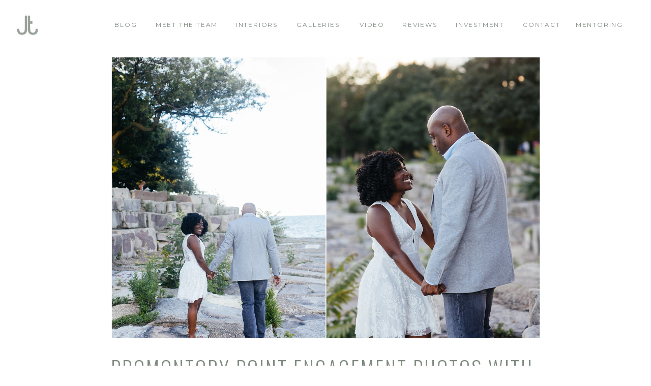

--- FILE ---
content_type: text/html; charset=UTF-8
request_url: https://www.jilltiongco.com/promontory-point-engagement-photos-with-candance-and-kelvin-chicago-engagement-session/
body_size: 15187
content:
<!DOCTYPE html>
<html lang="en-US" class="d">
<head>
<link rel="stylesheet" type="text/css" href="//lib.showit.co/engine/2.6.2/showit.css" />
<title>Promontory Point Engagement Photos with Candance and Kelvin | Chicago Engagement Session | Jill Tiongco Photography | Chicago Wedding Photographer</title>
<meta name='robots' content='max-image-preview:large' />
<link rel="alternate" type="application/rss+xml" title="Jill Tiongco Photography | Chicago Wedding Photographer &raquo; Feed" href="https://www.jilltiongco.com/feed/" />
<link rel="alternate" type="application/rss+xml" title="Jill Tiongco Photography | Chicago Wedding Photographer &raquo; Comments Feed" href="https://www.jilltiongco.com/comments/feed/" />
<link rel="alternate" type="application/rss+xml" title="Jill Tiongco Photography | Chicago Wedding Photographer &raquo; Promontory Point Engagement Photos with Candance and Kelvin | Chicago Engagement Session Comments Feed" href="https://www.jilltiongco.com/promontory-point-engagement-photos-with-candance-and-kelvin-chicago-engagement-session/feed/" />
<script type="text/javascript">
/* <![CDATA[ */
window._wpemojiSettings = {"baseUrl":"https:\/\/s.w.org\/images\/core\/emoji\/16.0.1\/72x72\/","ext":".png","svgUrl":"https:\/\/s.w.org\/images\/core\/emoji\/16.0.1\/svg\/","svgExt":".svg","source":{"concatemoji":"https:\/\/www.jilltiongco.com\/wp-includes\/js\/wp-emoji-release.min.js?ver=6.8.3"}};
/*! This file is auto-generated */
!function(s,n){var o,i,e;function c(e){try{var t={supportTests:e,timestamp:(new Date).valueOf()};sessionStorage.setItem(o,JSON.stringify(t))}catch(e){}}function p(e,t,n){e.clearRect(0,0,e.canvas.width,e.canvas.height),e.fillText(t,0,0);var t=new Uint32Array(e.getImageData(0,0,e.canvas.width,e.canvas.height).data),a=(e.clearRect(0,0,e.canvas.width,e.canvas.height),e.fillText(n,0,0),new Uint32Array(e.getImageData(0,0,e.canvas.width,e.canvas.height).data));return t.every(function(e,t){return e===a[t]})}function u(e,t){e.clearRect(0,0,e.canvas.width,e.canvas.height),e.fillText(t,0,0);for(var n=e.getImageData(16,16,1,1),a=0;a<n.data.length;a++)if(0!==n.data[a])return!1;return!0}function f(e,t,n,a){switch(t){case"flag":return n(e,"\ud83c\udff3\ufe0f\u200d\u26a7\ufe0f","\ud83c\udff3\ufe0f\u200b\u26a7\ufe0f")?!1:!n(e,"\ud83c\udde8\ud83c\uddf6","\ud83c\udde8\u200b\ud83c\uddf6")&&!n(e,"\ud83c\udff4\udb40\udc67\udb40\udc62\udb40\udc65\udb40\udc6e\udb40\udc67\udb40\udc7f","\ud83c\udff4\u200b\udb40\udc67\u200b\udb40\udc62\u200b\udb40\udc65\u200b\udb40\udc6e\u200b\udb40\udc67\u200b\udb40\udc7f");case"emoji":return!a(e,"\ud83e\udedf")}return!1}function g(e,t,n,a){var r="undefined"!=typeof WorkerGlobalScope&&self instanceof WorkerGlobalScope?new OffscreenCanvas(300,150):s.createElement("canvas"),o=r.getContext("2d",{willReadFrequently:!0}),i=(o.textBaseline="top",o.font="600 32px Arial",{});return e.forEach(function(e){i[e]=t(o,e,n,a)}),i}function t(e){var t=s.createElement("script");t.src=e,t.defer=!0,s.head.appendChild(t)}"undefined"!=typeof Promise&&(o="wpEmojiSettingsSupports",i=["flag","emoji"],n.supports={everything:!0,everythingExceptFlag:!0},e=new Promise(function(e){s.addEventListener("DOMContentLoaded",e,{once:!0})}),new Promise(function(t){var n=function(){try{var e=JSON.parse(sessionStorage.getItem(o));if("object"==typeof e&&"number"==typeof e.timestamp&&(new Date).valueOf()<e.timestamp+604800&&"object"==typeof e.supportTests)return e.supportTests}catch(e){}return null}();if(!n){if("undefined"!=typeof Worker&&"undefined"!=typeof OffscreenCanvas&&"undefined"!=typeof URL&&URL.createObjectURL&&"undefined"!=typeof Blob)try{var e="postMessage("+g.toString()+"("+[JSON.stringify(i),f.toString(),p.toString(),u.toString()].join(",")+"));",a=new Blob([e],{type:"text/javascript"}),r=new Worker(URL.createObjectURL(a),{name:"wpTestEmojiSupports"});return void(r.onmessage=function(e){c(n=e.data),r.terminate(),t(n)})}catch(e){}c(n=g(i,f,p,u))}t(n)}).then(function(e){for(var t in e)n.supports[t]=e[t],n.supports.everything=n.supports.everything&&n.supports[t],"flag"!==t&&(n.supports.everythingExceptFlag=n.supports.everythingExceptFlag&&n.supports[t]);n.supports.everythingExceptFlag=n.supports.everythingExceptFlag&&!n.supports.flag,n.DOMReady=!1,n.readyCallback=function(){n.DOMReady=!0}}).then(function(){return e}).then(function(){var e;n.supports.everything||(n.readyCallback(),(e=n.source||{}).concatemoji?t(e.concatemoji):e.wpemoji&&e.twemoji&&(t(e.twemoji),t(e.wpemoji)))}))}((window,document),window._wpemojiSettings);
/* ]]> */
</script>
<style id='wp-emoji-styles-inline-css' type='text/css'>

	img.wp-smiley, img.emoji {
		display: inline !important;
		border: none !important;
		box-shadow: none !important;
		height: 1em !important;
		width: 1em !important;
		margin: 0 0.07em !important;
		vertical-align: -0.1em !important;
		background: none !important;
		padding: 0 !important;
	}
</style>
<link rel='stylesheet' id='wp-block-library-css' href='https://www.jilltiongco.com/wp-includes/css/dist/block-library/style.min.css?ver=6.8.3' type='text/css' media='all' />
<style id='classic-theme-styles-inline-css' type='text/css'>
/*! This file is auto-generated */
.wp-block-button__link{color:#fff;background-color:#32373c;border-radius:9999px;box-shadow:none;text-decoration:none;padding:calc(.667em + 2px) calc(1.333em + 2px);font-size:1.125em}.wp-block-file__button{background:#32373c;color:#fff;text-decoration:none}
</style>
<style id='global-styles-inline-css' type='text/css'>
:root{--wp--preset--aspect-ratio--square: 1;--wp--preset--aspect-ratio--4-3: 4/3;--wp--preset--aspect-ratio--3-4: 3/4;--wp--preset--aspect-ratio--3-2: 3/2;--wp--preset--aspect-ratio--2-3: 2/3;--wp--preset--aspect-ratio--16-9: 16/9;--wp--preset--aspect-ratio--9-16: 9/16;--wp--preset--color--black: #000000;--wp--preset--color--cyan-bluish-gray: #abb8c3;--wp--preset--color--white: #ffffff;--wp--preset--color--pale-pink: #f78da7;--wp--preset--color--vivid-red: #cf2e2e;--wp--preset--color--luminous-vivid-orange: #ff6900;--wp--preset--color--luminous-vivid-amber: #fcb900;--wp--preset--color--light-green-cyan: #7bdcb5;--wp--preset--color--vivid-green-cyan: #00d084;--wp--preset--color--pale-cyan-blue: #8ed1fc;--wp--preset--color--vivid-cyan-blue: #0693e3;--wp--preset--color--vivid-purple: #9b51e0;--wp--preset--gradient--vivid-cyan-blue-to-vivid-purple: linear-gradient(135deg,rgba(6,147,227,1) 0%,rgb(155,81,224) 100%);--wp--preset--gradient--light-green-cyan-to-vivid-green-cyan: linear-gradient(135deg,rgb(122,220,180) 0%,rgb(0,208,130) 100%);--wp--preset--gradient--luminous-vivid-amber-to-luminous-vivid-orange: linear-gradient(135deg,rgba(252,185,0,1) 0%,rgba(255,105,0,1) 100%);--wp--preset--gradient--luminous-vivid-orange-to-vivid-red: linear-gradient(135deg,rgba(255,105,0,1) 0%,rgb(207,46,46) 100%);--wp--preset--gradient--very-light-gray-to-cyan-bluish-gray: linear-gradient(135deg,rgb(238,238,238) 0%,rgb(169,184,195) 100%);--wp--preset--gradient--cool-to-warm-spectrum: linear-gradient(135deg,rgb(74,234,220) 0%,rgb(151,120,209) 20%,rgb(207,42,186) 40%,rgb(238,44,130) 60%,rgb(251,105,98) 80%,rgb(254,248,76) 100%);--wp--preset--gradient--blush-light-purple: linear-gradient(135deg,rgb(255,206,236) 0%,rgb(152,150,240) 100%);--wp--preset--gradient--blush-bordeaux: linear-gradient(135deg,rgb(254,205,165) 0%,rgb(254,45,45) 50%,rgb(107,0,62) 100%);--wp--preset--gradient--luminous-dusk: linear-gradient(135deg,rgb(255,203,112) 0%,rgb(199,81,192) 50%,rgb(65,88,208) 100%);--wp--preset--gradient--pale-ocean: linear-gradient(135deg,rgb(255,245,203) 0%,rgb(182,227,212) 50%,rgb(51,167,181) 100%);--wp--preset--gradient--electric-grass: linear-gradient(135deg,rgb(202,248,128) 0%,rgb(113,206,126) 100%);--wp--preset--gradient--midnight: linear-gradient(135deg,rgb(2,3,129) 0%,rgb(40,116,252) 100%);--wp--preset--font-size--small: 13px;--wp--preset--font-size--medium: 20px;--wp--preset--font-size--large: 36px;--wp--preset--font-size--x-large: 42px;--wp--preset--spacing--20: 0.44rem;--wp--preset--spacing--30: 0.67rem;--wp--preset--spacing--40: 1rem;--wp--preset--spacing--50: 1.5rem;--wp--preset--spacing--60: 2.25rem;--wp--preset--spacing--70: 3.38rem;--wp--preset--spacing--80: 5.06rem;--wp--preset--shadow--natural: 6px 6px 9px rgba(0, 0, 0, 0.2);--wp--preset--shadow--deep: 12px 12px 50px rgba(0, 0, 0, 0.4);--wp--preset--shadow--sharp: 6px 6px 0px rgba(0, 0, 0, 0.2);--wp--preset--shadow--outlined: 6px 6px 0px -3px rgba(255, 255, 255, 1), 6px 6px rgba(0, 0, 0, 1);--wp--preset--shadow--crisp: 6px 6px 0px rgba(0, 0, 0, 1);}:where(.is-layout-flex){gap: 0.5em;}:where(.is-layout-grid){gap: 0.5em;}body .is-layout-flex{display: flex;}.is-layout-flex{flex-wrap: wrap;align-items: center;}.is-layout-flex > :is(*, div){margin: 0;}body .is-layout-grid{display: grid;}.is-layout-grid > :is(*, div){margin: 0;}:where(.wp-block-columns.is-layout-flex){gap: 2em;}:where(.wp-block-columns.is-layout-grid){gap: 2em;}:where(.wp-block-post-template.is-layout-flex){gap: 1.25em;}:where(.wp-block-post-template.is-layout-grid){gap: 1.25em;}.has-black-color{color: var(--wp--preset--color--black) !important;}.has-cyan-bluish-gray-color{color: var(--wp--preset--color--cyan-bluish-gray) !important;}.has-white-color{color: var(--wp--preset--color--white) !important;}.has-pale-pink-color{color: var(--wp--preset--color--pale-pink) !important;}.has-vivid-red-color{color: var(--wp--preset--color--vivid-red) !important;}.has-luminous-vivid-orange-color{color: var(--wp--preset--color--luminous-vivid-orange) !important;}.has-luminous-vivid-amber-color{color: var(--wp--preset--color--luminous-vivid-amber) !important;}.has-light-green-cyan-color{color: var(--wp--preset--color--light-green-cyan) !important;}.has-vivid-green-cyan-color{color: var(--wp--preset--color--vivid-green-cyan) !important;}.has-pale-cyan-blue-color{color: var(--wp--preset--color--pale-cyan-blue) !important;}.has-vivid-cyan-blue-color{color: var(--wp--preset--color--vivid-cyan-blue) !important;}.has-vivid-purple-color{color: var(--wp--preset--color--vivid-purple) !important;}.has-black-background-color{background-color: var(--wp--preset--color--black) !important;}.has-cyan-bluish-gray-background-color{background-color: var(--wp--preset--color--cyan-bluish-gray) !important;}.has-white-background-color{background-color: var(--wp--preset--color--white) !important;}.has-pale-pink-background-color{background-color: var(--wp--preset--color--pale-pink) !important;}.has-vivid-red-background-color{background-color: var(--wp--preset--color--vivid-red) !important;}.has-luminous-vivid-orange-background-color{background-color: var(--wp--preset--color--luminous-vivid-orange) !important;}.has-luminous-vivid-amber-background-color{background-color: var(--wp--preset--color--luminous-vivid-amber) !important;}.has-light-green-cyan-background-color{background-color: var(--wp--preset--color--light-green-cyan) !important;}.has-vivid-green-cyan-background-color{background-color: var(--wp--preset--color--vivid-green-cyan) !important;}.has-pale-cyan-blue-background-color{background-color: var(--wp--preset--color--pale-cyan-blue) !important;}.has-vivid-cyan-blue-background-color{background-color: var(--wp--preset--color--vivid-cyan-blue) !important;}.has-vivid-purple-background-color{background-color: var(--wp--preset--color--vivid-purple) !important;}.has-black-border-color{border-color: var(--wp--preset--color--black) !important;}.has-cyan-bluish-gray-border-color{border-color: var(--wp--preset--color--cyan-bluish-gray) !important;}.has-white-border-color{border-color: var(--wp--preset--color--white) !important;}.has-pale-pink-border-color{border-color: var(--wp--preset--color--pale-pink) !important;}.has-vivid-red-border-color{border-color: var(--wp--preset--color--vivid-red) !important;}.has-luminous-vivid-orange-border-color{border-color: var(--wp--preset--color--luminous-vivid-orange) !important;}.has-luminous-vivid-amber-border-color{border-color: var(--wp--preset--color--luminous-vivid-amber) !important;}.has-light-green-cyan-border-color{border-color: var(--wp--preset--color--light-green-cyan) !important;}.has-vivid-green-cyan-border-color{border-color: var(--wp--preset--color--vivid-green-cyan) !important;}.has-pale-cyan-blue-border-color{border-color: var(--wp--preset--color--pale-cyan-blue) !important;}.has-vivid-cyan-blue-border-color{border-color: var(--wp--preset--color--vivid-cyan-blue) !important;}.has-vivid-purple-border-color{border-color: var(--wp--preset--color--vivid-purple) !important;}.has-vivid-cyan-blue-to-vivid-purple-gradient-background{background: var(--wp--preset--gradient--vivid-cyan-blue-to-vivid-purple) !important;}.has-light-green-cyan-to-vivid-green-cyan-gradient-background{background: var(--wp--preset--gradient--light-green-cyan-to-vivid-green-cyan) !important;}.has-luminous-vivid-amber-to-luminous-vivid-orange-gradient-background{background: var(--wp--preset--gradient--luminous-vivid-amber-to-luminous-vivid-orange) !important;}.has-luminous-vivid-orange-to-vivid-red-gradient-background{background: var(--wp--preset--gradient--luminous-vivid-orange-to-vivid-red) !important;}.has-very-light-gray-to-cyan-bluish-gray-gradient-background{background: var(--wp--preset--gradient--very-light-gray-to-cyan-bluish-gray) !important;}.has-cool-to-warm-spectrum-gradient-background{background: var(--wp--preset--gradient--cool-to-warm-spectrum) !important;}.has-blush-light-purple-gradient-background{background: var(--wp--preset--gradient--blush-light-purple) !important;}.has-blush-bordeaux-gradient-background{background: var(--wp--preset--gradient--blush-bordeaux) !important;}.has-luminous-dusk-gradient-background{background: var(--wp--preset--gradient--luminous-dusk) !important;}.has-pale-ocean-gradient-background{background: var(--wp--preset--gradient--pale-ocean) !important;}.has-electric-grass-gradient-background{background: var(--wp--preset--gradient--electric-grass) !important;}.has-midnight-gradient-background{background: var(--wp--preset--gradient--midnight) !important;}.has-small-font-size{font-size: var(--wp--preset--font-size--small) !important;}.has-medium-font-size{font-size: var(--wp--preset--font-size--medium) !important;}.has-large-font-size{font-size: var(--wp--preset--font-size--large) !important;}.has-x-large-font-size{font-size: var(--wp--preset--font-size--x-large) !important;}
:where(.wp-block-post-template.is-layout-flex){gap: 1.25em;}:where(.wp-block-post-template.is-layout-grid){gap: 1.25em;}
:where(.wp-block-columns.is-layout-flex){gap: 2em;}:where(.wp-block-columns.is-layout-grid){gap: 2em;}
:root :where(.wp-block-pullquote){font-size: 1.5em;line-height: 1.6;}
</style>
<link rel='stylesheet' id='contact-form-7-css' href='https://www.jilltiongco.com/wp-content/plugins/contact-form-7/includes/css/styles.css?ver=5.4.1' type='text/css' media='all' />
<link rel='stylesheet' id='pub-style-css' href='https://www.jilltiongco.com/wp-content/themes/showit/pubs/45icu3y1qukmuud-ilehsg/20251212213838S2n762q/assets/pub.css?ver=1765575523' type='text/css' media='all' />
<script type="text/javascript" src="https://www.jilltiongco.com/wp-includes/js/jquery/jquery.min.js?ver=3.7.1" id="jquery-core-js"></script>
<script type="text/javascript" id="jquery-core-js-after">
/* <![CDATA[ */
$ = jQuery;
/* ]]> */
</script>
<script type="text/javascript" src="https://www.jilltiongco.com/wp-content/themes/showit/pubs/45icu3y1qukmuud-ilehsg/20251212213838S2n762q/assets/pub.js?ver=1765575523" id="pub-script-js"></script>
<link rel="https://api.w.org/" href="https://www.jilltiongco.com/wp-json/" /><link rel="alternate" title="JSON" type="application/json" href="https://www.jilltiongco.com/wp-json/wp/v2/posts/9811" /><link rel="EditURI" type="application/rsd+xml" title="RSD" href="https://www.jilltiongco.com/xmlrpc.php?rsd" />
<link rel="canonical" href="https://www.jilltiongco.com/promontory-point-engagement-photos-with-candance-and-kelvin-chicago-engagement-session/" />
<link rel='shortlink' href='https://www.jilltiongco.com/?p=9811' />
<link rel="alternate" title="oEmbed (JSON)" type="application/json+oembed" href="https://www.jilltiongco.com/wp-json/oembed/1.0/embed?url=https%3A%2F%2Fwww.jilltiongco.com%2Fpromontory-point-engagement-photos-with-candance-and-kelvin-chicago-engagement-session%2F" />
<link rel="alternate" title="oEmbed (XML)" type="text/xml+oembed" href="https://www.jilltiongco.com/wp-json/oembed/1.0/embed?url=https%3A%2F%2Fwww.jilltiongco.com%2Fpromontory-point-engagement-photos-with-candance-and-kelvin-chicago-engagement-session%2F&#038;format=xml" />

<meta charset="UTF-8" />
<meta name="viewport" content="width=device-width, initial-scale=1" />
<link rel="icon" type="image/x-icon" href="//static.showit.co/file/gTmhiz5jSb2-OxI4DkqzSw/87467/favicon.ico" />
<link rel="preconnect" href="https://static.showit.co" />

<link rel="preconnect" href="https://fonts.googleapis.com">
<link rel="preconnect" href="https://fonts.gstatic.com" crossorigin>
<link href="https://fonts.googleapis.com/css?family=Montserrat:400|Raleway:regular|Oswald:300" rel="stylesheet" type="text/css"/>
<style>
@font-face{font-family:The Styled Edit;src:url('//static.showit.co/file/9X1MuRmCR8SIALCnCXspqQ/shared/thestylededit-webfont.woff');}
</style>
<script id="init_data" type="application/json">
{"mobile":{"w":320},"desktop":{"w":1200,"defaultTrIn":{"type":"fade"},"defaultTrOut":{"type":"fade"},"bgFillType":"color","bgColor":"#000000:0"},"sid":"45icu3y1qukmuud-ilehsg","break":768,"assetURL":"//static.showit.co","contactFormId":"87467/201008","cfAction":"aHR0cHM6Ly9jbGllbnRzZXJ2aWNlLnNob3dpdC5jby9jb250YWN0Zm9ybQ==","sgAction":"aHR0cHM6Ly9jbGllbnRzZXJ2aWNlLnNob3dpdC5jby9zb2NpYWxncmlk","blockData":[{"slug":"navigation","visible":"a","states":[],"d":{"h":100,"w":1200,"locking":{"side":"st","scrollOffset":1},"bgFillType":"color","bgColor":"colors-7","bgMediaType":"none"},"m":{"h":60,"w":320,"locking":{"side":"st","scrollOffset":1},"bgFillType":"color","bgColor":"colors-7","bgMediaType":"none"}},{"slug":"blog-featured-image","visible":"a","states":[],"d":{"h":578,"w":1200,"bgFillType":"color","bgColor":"#FFFFFF","bgMediaType":"none"},"m":{"h":200,"w":320,"bgFillType":"color","bgColor":"#FFFFFF","bgMediaType":"none"}},{"slug":"post-title","visible":"a","states":[],"d":{"h":77,"w":1200,"locking":{"offset":100},"nature":"dH","bgFillType":"color","bgColor":"#FFFFFF","bgMediaType":"none"},"m":{"h":52,"w":320,"nature":"dH","bgFillType":"color","bgColor":"#FFFFFF","bgMediaType":"none"}},{"slug":"post-meta","visible":"a","states":[],"d":{"h":241,"w":1200,"nature":"dH","bgFillType":"color","bgColor":"#FFFFFF","bgMediaType":"none"},"m":{"h":426,"w":320,"nature":"dH","bgFillType":"color","bgColor":"#FFFFFF","bgMediaType":"none"}},{"slug":"comments","visible":"a","states":[],"d":{"h":97,"w":1200,"nature":"dH","bgFillType":"color","bgColor":"#FFFFFF","bgMediaType":"none"},"m":{"h":79,"w":320,"nature":"dH","bgFillType":"color","bgColor":"#FFFFFF","bgMediaType":"none"}},{"slug":"comments-form","visible":"a","states":[],"d":{"h":97,"w":1200,"nature":"dH","bgFillType":"color","bgColor":"#FFFFFF","bgMediaType":"none"},"m":{"h":89,"w":320,"nature":"dH","bgFillType":"color","bgColor":"#FFFFFF","bgMediaType":"none"}},{"slug":"pagination","visible":"a","states":[],"d":{"h":125,"w":1200,"nature":"dH","bgFillType":"color","bgColor":"#FFFFFF","bgMediaType":"none"},"m":{"h":126,"w":320,"nature":"dH","bgFillType":"color","bgColor":"#FFFFFF","bgMediaType":"none"}},{"slug":"follow","visible":"a","states":[],"d":{"h":486,"w":1200,"bgFillType":"color","bgColor":"#f8f4f2","bgMediaType":"none"},"m":{"h":357,"w":320,"bgFillType":"color","bgColor":"#f8f4f2","bgMediaType":"none"}},{"slug":"footer","visible":"a","states":[],"d":{"h":73,"w":1200,"bgFillType":"color","bgColor":"colors-5","bgMediaType":"none"},"m":{"h":128,"w":320,"bgFillType":"color","bgColor":"colors-5","bgMediaType":"none"}},{"slug":"mobile-nav","visible":"m","states":[],"d":{"h":200,"w":1200,"bgFillType":"color","bgColor":"colors-7","bgMediaType":"none"},"m":{"h":554,"w":320,"locking":{"side":"t"},"bgFillType":"color","bgColor":"colors-7","bgMediaType":"none"}}],"elementData":[{"type":"text","visible":"d","id":"navigation_0","blockId":"navigation","m":{"x":53,"y":41,"w":83,"h":21,"a":0},"d":{"x":142,"y":38,"w":51,"h":26,"a":0,"lockH":"r"}},{"type":"text","visible":"d","id":"navigation_1","blockId":"navigation","m":{"x":53,"y":41,"w":83,"h":21,"a":0},"d":{"x":1049,"y":38,"w":99,"h":26,"a":0,"lockH":"r"}},{"type":"text","visible":"d","id":"navigation_2","blockId":"navigation","m":{"x":63,"y":51,"w":83,"h":21,"a":0},"d":{"x":711,"y":38,"w":68,"h":26,"a":0,"lockH":"r"}},{"type":"text","visible":"d","id":"navigation_3","blockId":"navigation","m":{"x":53,"y":41,"w":83,"h":21,"a":0},"d":{"x":500,"y":38,"w":91,"h":26,"a":0,"lockH":"r"}},{"type":"text","visible":"d","id":"navigation_4","blockId":"navigation","m":{"x":53,"y":41,"w":83,"h":21,"a":0},"d":{"x":381,"y":38,"w":88,"h":26,"a":0,"lockH":"r"}},{"type":"icon","visible":"m","id":"navigation_5","blockId":"navigation","m":{"x":275,"y":12,"w":37,"h":37,"a":0},"d":{"x":1161,"y":37,"w":35,"h":35,"a":0},"pc":[{"type":"show","block":"mobile-nav"}]},{"type":"svg","visible":"a","id":"navigation_6","blockId":"navigation","m":{"x":14,"y":12,"w":43,"h":35,"a":0},"d":{"x":29,"y":28,"w":50,"h":42,"a":0,"o":80,"lockH":"l"},"c":{"key":"Bxa1tFN8R3G8Sdpxc_O-6Q/shared/jtgreen.svg","aspect_ratio":1.20667}},{"type":"text","visible":"d","id":"navigation_7","blockId":"navigation","m":{"x":63,"y":51,"w":83,"h":21,"a":0},"d":{"x":810,"y":38,"w":107,"h":26,"a":0,"lockH":"r"}},{"type":"text","visible":"d","id":"navigation_8","blockId":"navigation","m":{"x":53,"y":41,"w":83,"h":21,"a":0},"d":{"x":622,"y":38,"w":59,"h":26,"a":0,"lockH":"r"}},{"type":"text","visible":"d","id":"navigation_9","blockId":"navigation","m":{"x":53,"y":41,"w":83,"h":21,"a":0},"d":{"x":948,"y":38,"w":70,"h":26,"a":0,"lockH":"r"}},{"type":"text","visible":"d","id":"navigation_10","blockId":"navigation","m":{"x":53,"y":41,"w":83,"h":21,"a":0},"d":{"x":224,"y":38,"w":126,"h":26,"a":0,"lockH":"r"}},{"type":"graphic","visible":"a","id":"blog-featured-image_0","blockId":"blog-featured-image","m":{"x":21,"y":20,"w":278,"h":161,"a":0},"d":{"x":178,"y":13,"w":845,"h":553,"a":0},"c":{"key":"8xv6oAkJRWCHahNKZhPTrg/shared/bride-groom-portrait-chicago-vineyard.jpg","aspect_ratio":1.50094}},{"type":"text","visible":"a","id":"post-title_0","blockId":"post-title","m":{"x":20,"y":19,"w":280,"h":33,"a":0},"d":{"x":178,"y":22,"w":845,"h":41,"a":0}},{"type":"text","visible":"a","id":"post-meta_0","blockId":"post-meta","m":{"x":36,"y":43,"w":247,"h":22,"a":0},"d":{"x":179,"y":47,"w":844,"h":29,"a":0}},{"type":"simple","visible":"a","id":"post-meta_1","blockId":"post-meta","m":{"x":20,"y":15,"w":298,"h":1,"a":0},"d":{"x":178,"y":15,"w":1050,"h":1,"a":0,"lockH":"rs"}},{"type":"text","visible":"a","id":"post-meta_2","blockId":"post-meta","m":{"x":35,"y":78,"w":250,"h":317,"a":0},"d":{"x":178,"y":94,"w":845,"h":118,"a":0}},{"type":"text","visible":"a","id":"comments_0","blockId":"comments","m":{"x":28,"y":50,"w":257,"h":26,"a":0},"d":{"x":195,"y":61,"w":809.009,"h":33.014,"a":0}},{"type":"text","visible":"a","id":"comments_1","blockId":"comments","m":{"x":28,"y":20,"w":265,"h":24,"a":0},"d":{"x":194,"y":17,"w":277,"h":24,"a":0}},{"type":"text","visible":"a","id":"comments-form_0","blockId":"comments-form","m":{"x":27,"y":19,"w":267,"h":57,"a":0},"d":{"x":195,"y":11,"w":809.016,"h":78.011,"a":0}},{"type":"text","visible":"a","id":"pagination_0","blockId":"pagination","m":{"x":12,"y":25,"w":296,"h":38,"a":0},"d":{"x":632.75,"y":32,"w":506.02,"h":29.018,"a":0}},{"type":"text","visible":"a","id":"pagination_1","blockId":"pagination","m":{"x":12,"y":84,"w":296,"h":39,"a":0},"d":{"x":50,"y":34,"w":527.021,"h":29.022,"a":0}},{"type":"simple","visible":"a","id":"follow_0","blockId":"follow","m":{"x":21,"y":53,"w":279,"h":174,"a":0},"d":{"x":42,"y":45,"w":690,"h":394,"a":0}},{"type":"simple","visible":"a","id":"follow_1","blockId":"follow","m":{"x":106,"y":45,"w":187,"h":133,"a":0},"d":{"x":343,"y":12,"w":412,"h":298,"a":0}},{"type":"icon","visible":"a","id":"follow_2","blockId":"follow","m":{"x":200,"y":295,"w":18,"h":18,"a":0},"d":{"x":1003,"y":408,"w":23,"h":23,"a":0}},{"type":"icon","visible":"a","id":"follow_3","blockId":"follow","m":{"x":167,"y":295,"w":18,"h":18,"a":0},"d":{"x":961,"y":408,"w":23,"h":23,"a":0}},{"type":"icon","visible":"a","id":"follow_4","blockId":"follow","m":{"x":133,"y":295,"w":18,"h":18,"a":0},"d":{"x":919,"y":408,"w":23,"h":23,"a":0}},{"type":"icon","visible":"a","id":"follow_5","blockId":"follow","m":{"x":102,"y":295,"w":18,"h":18,"a":0},"d":{"x":881,"y":408,"w":23,"h":23,"a":0}},{"type":"text","visible":"a","id":"follow_6","blockId":"follow","m":{"x":40,"y":256,"w":241,"h":25,"a":0},"d":{"x":808,"y":349,"w":290,"h":24,"a":0}},{"type":"text","visible":"d","id":"follow_7","blockId":"follow","m":{"x":49,"y":205,"w":177,"h":25,"a":0},"d":{"x":89,"y":369,"w":290,"h":28,"a":0}},{"type":"text","visible":"a","id":"follow_8","blockId":"follow","m":{"x":129,"y":15,"w":129,"h":47,"a":0},"d":{"x":407,"y":395,"w":351,"h":59,"a":0}},{"type":"text","visible":"d","id":"follow_17","blockId":"follow","m":{"x":-3,"y":332,"w":130,"h":31,"a":0},"d":{"x":842,"y":148,"w":73,"h":22,"a":0}},{"type":"text","visible":"d","id":"follow_18","blockId":"follow","m":{"x":186,"y":276,"w":130,"h":31,"a":0},"d":{"x":842,"y":179,"w":73,"h":22,"a":0}},{"type":"text","visible":"d","id":"follow_19","blockId":"follow","m":{"x":81,"y":307,"w":130,"h":31,"a":0},"d":{"x":842,"y":216,"w":73,"h":22,"a":0}},{"type":"text","visible":"d","id":"follow_20","blockId":"follow","m":{"x":135,"y":299,"w":130,"h":31,"a":0},"d":{"x":842,"y":249,"w":73,"h":24,"a":0}},{"type":"text","visible":"d","id":"follow_21","blockId":"follow","m":{"x":11,"y":285,"w":130,"h":31,"a":0},"d":{"x":969,"y":284,"w":103,"h":17,"a":0}},{"type":"text","visible":"d","id":"follow_22","blockId":"follow","m":{"x":73,"y":344,"w":130,"h":31,"a":0},"d":{"x":969,"y":147,"w":103,"h":24,"a":0}},{"type":"text","visible":"d","id":"follow_23","blockId":"follow","m":{"x":158,"y":340,"w":130,"h":31,"a":0},"d":{"x":969,"y":215,"w":103,"h":24,"a":0}},{"type":"text","visible":"d","id":"follow_24","blockId":"follow","m":{"x":155,"y":195,"w":130.2,"h":31,"a":0},"d":{"x":969,"y":249,"w":103,"h":24,"a":0}},{"type":"text","visible":"d","id":"follow_25","blockId":"follow","m":{"x":40,"y":256,"w":241,"h":25,"a":0},"d":{"x":808,"y":89,"w":290,"h":24,"a":0}},{"type":"text","visible":"d","id":"follow_26","blockId":"follow","m":{"x":73,"y":344,"w":130,"h":31,"a":0},"d":{"x":969,"y":178,"w":103,"h":24,"a":0}},{"type":"social","visible":"a","id":"follow_27","blockId":"follow","m":{"x":32,"y":72,"w":257,"h":137,"a":0},"d":{"x":53,"y":79,"w":653,"h":265,"a":0}},{"type":"text","visible":"a","id":"footer_0","blockId":"footer","m":{"x":35,"y":61,"w":250,"h":47,"a":0},"d":{"x":41,"y":35,"w":570,"h":25,"a":0}},{"type":"text","visible":"a","id":"footer_1","blockId":"footer","m":{"x":54,"y":11,"w":213,"h":23,"a":0},"d":{"x":41,"y":9,"w":623,"h":28,"a":0}},{"type":"simple","visible":"a","id":"mobile-nav_0","blockId":"mobile-nav","m":{"x":48,"y":72,"w":224,"h":383,"a":0},"d":{"x":360,"y":60,"w":480,"h":80,"a":0}},{"type":"simple","visible":"a","id":"mobile-nav_1","blockId":"mobile-nav","m":{"x":31,"y":62,"w":183,"h":130,"a":0},"d":{"x":370,"y":70,"w":480,"h":80,"a":0}},{"type":"text","visible":"a","id":"mobile-nav_2","blockId":"mobile-nav","m":{"x":119,"y":150,"w":83,"h":22,"a":0},"d":{"x":1093,"y":84,"w":38,"h":26,"a":0},"pc":[{"type":"hide","block":"mobile-nav"}]},{"type":"text","visible":"a","id":"mobile-nav_3","blockId":"mobile-nav","m":{"x":119,"y":377,"w":83,"h":22,"a":0},"d":{"x":983,"y":84,"w":65,"h":26,"a":0},"pc":[{"type":"hide","block":"mobile-nav"}]},{"type":"text","visible":"a","id":"mobile-nav_4","blockId":"mobile-nav","m":{"x":113,"y":249,"w":94,"h":20,"a":0},"d":{"x":885,"y":84,"w":60,"h":26,"a":0},"pc":[{"type":"hide","block":"mobile-nav"}]},{"type":"text","visible":"a","id":"mobile-nav_5","blockId":"mobile-nav","m":{"x":98,"y":346,"w":125,"h":18,"a":0},"d":{"x":895,"y":94,"w":60,"h":26,"a":0},"pc":[{"type":"hide","block":"mobile-nav"}]},{"type":"text","visible":"a","id":"mobile-nav_6","blockId":"mobile-nav","m":{"x":119,"y":314,"w":83,"h":20,"a":0},"d":{"x":915,"y":114,"w":60,"h":26,"a":0},"pc":[{"type":"hide","block":"mobile-nav"}]},{"type":"text","visible":"a","id":"mobile-nav_7","blockId":"mobile-nav","m":{"x":102,"y":184,"w":118,"h":20,"a":0},"d":{"x":795,"y":84,"w":52,"h":26,"a":0},"pc":[{"type":"hide","block":"mobile-nav"}]},{"type":"text","visible":"a","id":"mobile-nav_8","blockId":"mobile-nav","m":{"x":37,"y":68,"w":204,"h":26,"a":0},"d":{"x":89,"y":80,"w":122,"h":35,"a":0}},{"type":"icon","visible":"m","id":"mobile-nav_9","blockId":"mobile-nav","m":{"x":273,"y":11,"w":31,"h":31,"a":0},"d":{"x":1161,"y":37,"w":35,"h":35,"a":0},"pc":[{"type":"hide","block":"mobile-nav"}]},{"type":"text","visible":"a","id":"mobile-nav_10","blockId":"mobile-nav","m":{"x":39,"y":124,"w":123,"h":41,"a":0},"d":{"x":512,"y":71,"w":177,"h":59,"a":0}},{"type":"icon","visible":"a","id":"mobile-nav_11","blockId":"mobile-nav","m":{"x":205,"y":484,"w":20,"h":20,"a":0},"d":{"x":381,"y":468,"w":23,"h":23,"a":0}},{"type":"icon","visible":"a","id":"mobile-nav_12","blockId":"mobile-nav","m":{"x":168,"y":484,"w":20,"h":20,"a":0},"d":{"x":339,"y":468,"w":23,"h":23,"a":0}},{"type":"icon","visible":"a","id":"mobile-nav_13","blockId":"mobile-nav","m":{"x":130,"y":484,"w":20,"h":20,"a":0},"d":{"x":297,"y":468,"w":23,"h":23,"a":0}},{"type":"icon","visible":"a","id":"mobile-nav_14","blockId":"mobile-nav","m":{"x":96,"y":484,"w":20,"h":20,"a":0},"d":{"x":255,"y":468,"w":23,"h":23,"a":0}},{"type":"text","visible":"a","id":"mobile-nav_15","blockId":"mobile-nav","m":{"x":119,"y":282,"w":83,"h":20,"a":0},"d":{"x":885,"y":84,"w":60,"h":26,"a":0},"pc":[{"type":"hide","block":"mobile-nav"}]},{"type":"text","visible":"a","id":"mobile-nav_16","blockId":"mobile-nav","m":{"x":119,"y":411,"w":83,"h":22,"a":0},"d":{"x":983,"y":84,"w":65,"h":26,"a":0},"pc":[{"type":"hide","block":"mobile-nav"}]},{"type":"text","visible":"a","id":"mobile-nav_17","blockId":"mobile-nav","m":{"x":113,"y":217,"w":94,"h":20,"a":0},"d":{"x":885,"y":84,"w":60,"h":26,"a":0},"pc":[{"type":"hide","block":"mobile-nav"}]}]}
</script>
<link
rel="stylesheet"
type="text/css"
href="https://cdnjs.cloudflare.com/ajax/libs/animate.css/3.4.0/animate.min.css"
/>


<script src="//lib.showit.co/engine/2.6.2/showit-lib.min.js"></script>
<script src="//lib.showit.co/engine/2.6.2/showit.min.js"></script>
<script>

function initPage(){

}
</script>

<style id="si-page-css">
html.m {background-color:rgba(0,0,0,0);}
html.d {background-color:rgba(0,0,0,0);}
.d .se:has(.st-primary) {border-radius:10px;box-shadow:none;opacity:1;overflow:hidden;}
.d .st-primary {padding:10px 14px 10px 14px;border-width:0px;border-color:rgba(29,29,29,1);background-color:rgba(29,29,29,1);background-image:none;border-radius:inherit;transition-duration:0.5s;}
.d .st-primary span {color:rgba(255,255,255,1);font-family:'Montserrat';font-weight:400;font-style:normal;font-size:14px;text-align:center;text-transform:uppercase;letter-spacing:0.15em;line-height:1.8;transition-duration:0.5s;}
.d .se:has(.st-primary:hover), .d .se:has(.trigger-child-hovers:hover .st-primary) {}
.d .st-primary.se-button:hover, .d .trigger-child-hovers:hover .st-primary.se-button {background-color:rgba(29,29,29,1);background-image:none;transition-property:background-color,background-image;}
.d .st-primary.se-button:hover span, .d .trigger-child-hovers:hover .st-primary.se-button span {}
.m .se:has(.st-primary) {border-radius:10px;box-shadow:none;opacity:1;overflow:hidden;}
.m .st-primary {padding:10px 14px 10px 14px;border-width:0px;border-color:rgba(29,29,29,1);background-color:rgba(29,29,29,1);background-image:none;border-radius:inherit;}
.m .st-primary span {color:rgba(255,255,255,1);font-family:'Montserrat';font-weight:400;font-style:normal;font-size:12px;text-align:center;text-transform:uppercase;letter-spacing:0.1em;line-height:1.8;}
.d .se:has(.st-secondary) {border-radius:10px;box-shadow:none;opacity:1;overflow:hidden;}
.d .st-secondary {padding:10px 14px 10px 14px;border-width:2px;border-color:rgba(29,29,29,1);background-color:rgba(0,0,0,0);background-image:none;border-radius:inherit;transition-duration:0.5s;}
.d .st-secondary span {color:rgba(29,29,29,1);font-family:'Montserrat';font-weight:400;font-style:normal;font-size:14px;text-align:center;text-transform:uppercase;letter-spacing:0.15em;line-height:1.8;transition-duration:0.5s;}
.d .se:has(.st-secondary:hover), .d .se:has(.trigger-child-hovers:hover .st-secondary) {}
.d .st-secondary.se-button:hover, .d .trigger-child-hovers:hover .st-secondary.se-button {border-color:rgba(29,29,29,0.7);background-color:rgba(0,0,0,0);background-image:none;transition-property:border-color,background-color,background-image;}
.d .st-secondary.se-button:hover span, .d .trigger-child-hovers:hover .st-secondary.se-button span {color:rgba(29,29,29,0.7);transition-property:color;}
.m .se:has(.st-secondary) {border-radius:10px;box-shadow:none;opacity:1;overflow:hidden;}
.m .st-secondary {padding:10px 14px 10px 14px;border-width:2px;border-color:rgba(29,29,29,1);background-color:rgba(0,0,0,0);background-image:none;border-radius:inherit;}
.m .st-secondary span {color:rgba(29,29,29,1);font-family:'Montserrat';font-weight:400;font-style:normal;font-size:12px;text-align:center;text-transform:uppercase;letter-spacing:0.1em;line-height:1.8;}
.d .st-d-title,.d .se-wpt h1 {color:rgba(128,139,129,0.5);line-height:1.7;letter-spacing:0em;font-size:54px;text-align:left;font-family:'The Styled Edit';font-weight:400;font-style:normal;}
.d .se-wpt h1 {margin-bottom:30px;}
.d .st-d-title.se-rc a {color:rgba(128,139,129,0.5);}
.d .st-d-title.se-rc a:hover {text-decoration:underline;color:rgba(128,139,129,1);opacity:0.5;}
.m .st-m-title,.m .se-wpt h1 {color:rgba(67,67,67,0.5);line-height:1.6;letter-spacing:0em;font-size:36px;text-align:left;font-family:'The Styled Edit';font-weight:400;font-style:normal;}
.m .se-wpt h1 {margin-bottom:20px;}
.m .st-m-title.se-rc a {color:rgba(67,67,67,0.5);}
.m .st-m-title.se-rc a:hover {text-decoration:underline;color:rgba(67,67,67,1);opacity:0.5;}
.d .st-d-heading,.d .se-wpt h2 {color:rgba(208,177,138,1);text-transform:uppercase;line-height:1.2;letter-spacing:0.075em;font-size:40px;text-align:center;font-family:'Oswald';font-weight:300;font-style:normal;}
.d .se-wpt h2 {margin-bottom:24px;}
.d .st-d-heading.se-rc a {color:rgba(208,177,138,1);}
.d .st-d-heading.se-rc a:hover {text-decoration:underline;color:rgba(208,177,138,1);opacity:0.8;}
.m .st-m-heading,.m .se-wpt h2 {color:rgba(208,177,138,1);text-transform:uppercase;line-height:1.2;letter-spacing:0.1em;font-size:26px;text-align:center;font-family:'Oswald';font-weight:300;font-style:normal;}
.m .se-wpt h2 {margin-bottom:20px;}
.m .st-m-heading.se-rc a {color:rgba(208,177,138,1);}
.m .st-m-heading.se-rc a:hover {text-decoration:underline;color:rgba(208,177,138,1);opacity:0.8;}
.d .st-d-subheading,.d .se-wpt h3 {color:rgba(67,67,67,1);text-transform:uppercase;line-height:1.8;letter-spacing:0.15em;font-size:14px;text-align:center;font-family:'Montserrat';font-weight:400;font-style:normal;}
.d .se-wpt h3 {margin-bottom:18px;}
.d .st-d-subheading.se-rc a {color:rgba(67,67,67,1);}
.d .st-d-subheading.se-rc a:hover {text-decoration:underline;color:rgba(67,67,67,1);opacity:0.8;}
.m .st-m-subheading,.m .se-wpt h3 {color:rgba(67,67,67,1);text-transform:uppercase;line-height:1.8;letter-spacing:0.1em;font-size:12px;text-align:center;font-family:'Montserrat';font-weight:400;font-style:normal;}
.m .se-wpt h3 {margin-bottom:18px;}
.m .st-m-subheading.se-rc a {color:rgba(67,67,67,1);}
.m .st-m-subheading.se-rc a:hover {text-decoration:underline;color:rgba(67,67,67,1);opacity:0.8;}
.d .st-d-paragraph {color:rgba(67,67,67,1);line-height:1.8;letter-spacing:0.05em;font-size:14px;text-align:justify;font-family:'Raleway';font-weight:400;font-style:normal;}
.d .se-wpt p {margin-bottom:16px;}
.d .st-d-paragraph.se-rc a {color:rgba(67,67,67,1);}
.d .st-d-paragraph.se-rc a:hover {text-decoration:underline;color:rgba(67,67,67,1);opacity:0.8;}
.m .st-m-paragraph {color:rgba(67,67,67,1);line-height:1.9;letter-spacing:0.05em;font-size:13px;text-align:justify;font-family:'Raleway';font-weight:400;font-style:normal;}
.m .se-wpt p {margin-bottom:16px;}
.m .st-m-paragraph.se-rc a {color:rgba(67,67,67,1);}
.m .st-m-paragraph.se-rc a:hover {text-decoration:underline;color:rgba(67,67,67,1);opacity:0.8;}
.sib-navigation {z-index:1;}
.m .sib-navigation {height:60px;}
.d .sib-navigation {height:100px;}
.m .sib-navigation .ss-bg {background-color:rgba(255,255,255,1);}
.d .sib-navigation .ss-bg {background-color:rgba(255,255,255,1);}
.d .sie-navigation_0 {left:142px;top:38px;width:51px;height:26px;}
.m .sie-navigation_0 {left:53px;top:41px;width:83px;height:21px;display:none;}
.d .sie-navigation_0-text {color:rgba(128,139,129,1);font-size:12px;}
.d .sie-navigation_1 {left:1049px;top:38px;width:99px;height:26px;}
.m .sie-navigation_1 {left:53px;top:41px;width:83px;height:21px;display:none;}
.d .sie-navigation_1-text {color:rgba(128,139,129,1);font-size:12px;}
.d .sie-navigation_2 {left:711px;top:38px;width:68px;height:26px;}
.m .sie-navigation_2 {left:63px;top:51px;width:83px;height:21px;display:none;}
.d .sie-navigation_2-text {color:rgba(128,139,129,1);font-size:12px;}
.d .sie-navigation_3 {left:500px;top:38px;width:91px;height:26px;}
.m .sie-navigation_3 {left:53px;top:41px;width:83px;height:21px;display:none;}
.d .sie-navigation_3-text {color:rgba(128,139,129,1);font-size:12px;}
.d .sie-navigation_4 {left:381px;top:38px;width:88px;height:26px;}
.m .sie-navigation_4 {left:53px;top:41px;width:83px;height:21px;display:none;}
.d .sie-navigation_4-text {color:rgba(128,139,129,1);font-size:12px;}
.d .sie-navigation_5 {left:1161px;top:37px;width:35px;height:35px;display:none;}
.m .sie-navigation_5 {left:275px;top:12px;width:37px;height:37px;}
.d .sie-navigation_5 svg {fill:rgba(128,139,129,1);}
.m .sie-navigation_5 svg {fill:rgba(208,177,138,1);}
.d .sie-navigation_6 {left:29px;top:28px;width:50px;height:42px;opacity:0.8;}
.m .sie-navigation_6 {left:14px;top:12px;width:43px;height:35px;}
.d .sie-navigation_6 .se-img {background-repeat:no-repeat;background-position:50%;background-size:contain;border-radius:inherit;}
.m .sie-navigation_6 .se-img {background-repeat:no-repeat;background-position:50%;background-size:contain;border-radius:inherit;}
.d .sie-navigation_7 {left:810px;top:38px;width:107px;height:26px;}
.m .sie-navigation_7 {left:63px;top:51px;width:83px;height:21px;display:none;}
.d .sie-navigation_7-text {color:rgba(128,139,129,1);font-size:12px;}
.d .sie-navigation_8 {left:622px;top:38px;width:59px;height:26px;}
.m .sie-navigation_8 {left:53px;top:41px;width:83px;height:21px;display:none;}
.d .sie-navigation_8-text {color:rgba(128,139,129,1);font-size:12px;}
.d .sie-navigation_9 {left:948px;top:38px;width:70px;height:26px;}
.m .sie-navigation_9 {left:53px;top:41px;width:83px;height:21px;display:none;}
.d .sie-navigation_9-text {color:rgba(128,139,129,1);font-size:12px;}
.d .sie-navigation_10 {left:224px;top:38px;width:126px;height:26px;}
.m .sie-navigation_10 {left:53px;top:41px;width:83px;height:21px;display:none;}
.d .sie-navigation_10-text {color:rgba(128,139,129,1);font-size:12px;}
.m .sib-blog-featured-image {height:200px;}
.d .sib-blog-featured-image {height:578px;}
.m .sib-blog-featured-image .ss-bg {background-color:rgba(255,255,255,1);}
.d .sib-blog-featured-image .ss-bg {background-color:rgba(255,255,255,1);}
.d .sie-blog-featured-image_0 {left:178px;top:13px;width:845px;height:553px;}
.m .sie-blog-featured-image_0 {left:21px;top:20px;width:278px;height:161px;}
.d .sie-blog-featured-image_0 .se-img img {object-fit: cover;object-position: 50% 50%;border-radius: inherit;height: 100%;width: 100%;}
.m .sie-blog-featured-image_0 .se-img img {object-fit: cover;object-position: 50% 50%;border-radius: inherit;height: 100%;width: 100%;}
.m .sib-post-title {height:52px;}
.d .sib-post-title {height:77px;}
.m .sib-post-title .ss-bg {background-color:rgba(255,255,255,1);}
.d .sib-post-title .ss-bg {background-color:rgba(255,255,255,1);}
.m .sib-post-title.sb-nm-dH .sc {height:52px;}
.d .sib-post-title.sb-nd-dH .sc {height:77px;}
.d .sie-post-title_0 {left:178px;top:22px;width:845px;height:41px;}
.m .sie-post-title_0 {left:20px;top:19px;width:280px;height:33px;}
.d .sie-post-title_0-text {color:rgba(128,139,129,1);text-align:left;}
.m .sie-post-title_0-text {color:rgba(128,139,129,1);text-align:left;}
.m .sib-post-meta {height:426px;}
.d .sib-post-meta {height:241px;}
.m .sib-post-meta .ss-bg {background-color:rgba(255,255,255,1);}
.d .sib-post-meta .ss-bg {background-color:rgba(255,255,255,1);}
.m .sib-post-meta.sb-nm-dH .sc {height:426px;}
.d .sib-post-meta.sb-nd-dH .sc {height:241px;}
.d .sie-post-meta_0 {left:179px;top:47px;width:844px;height:29px;}
.m .sie-post-meta_0 {left:36px;top:43px;width:247px;height:22px;}
.d .sie-post-meta_0-text {color:rgba(208,177,138,1);text-align:left;}
.m .sie-post-meta_0-text {text-align:left;}
.d .sie-post-meta_1 {left:178px;top:15px;width:1050px;height:1px;}
.m .sie-post-meta_1 {left:20px;top:15px;width:298px;height:1px;}
.d .sie-post-meta_1 .se-simple:hover {}
.m .sie-post-meta_1 .se-simple:hover {}
.d .sie-post-meta_1 .se-simple {background-color:rgba(208,177,138,1);}
.m .sie-post-meta_1 .se-simple {background-color:rgba(208,177,138,1);}
.d .sie-post-meta_2 {left:178px;top:94px;width:845px;height:118px;}
.m .sie-post-meta_2 {left:35px;top:78px;width:250px;height:317px;}
.m .sib-comments {height:79px;}
.d .sib-comments {height:97px;}
.m .sib-comments .ss-bg {background-color:rgba(255,255,255,1);}
.d .sib-comments .ss-bg {background-color:rgba(255,255,255,1);}
.m .sib-comments.sb-nm-dH .sc {height:79px;}
.d .sib-comments.sb-nd-dH .sc {height:97px;}
.d .sie-comments_0 {left:195px;top:61px;width:809.009px;height:33.014px;}
.m .sie-comments_0 {left:28px;top:50px;width:257px;height:26px;}
.d .sie-comments_0-text {color:rgba(67,67,67,1);}
.d .sie-comments_1 {left:194px;top:17px;width:277px;height:24px;}
.m .sie-comments_1 {left:28px;top:20px;width:265px;height:24px;}
.d .sie-comments_1-text {color:rgba(128,139,129,1);font-size:25px;text-align:left;}
.m .sie-comments_1-text {color:rgba(208,177,138,1);text-align:left;}
.m .sib-comments-form {height:89px;}
.d .sib-comments-form {height:97px;}
.m .sib-comments-form .ss-bg {background-color:rgba(255,255,255,1);}
.d .sib-comments-form .ss-bg {background-color:rgba(255,255,255,1);}
.m .sib-comments-form.sb-nm-dH .sc {height:89px;}
.d .sib-comments-form.sb-nd-dH .sc {height:97px;}
.d .sie-comments-form_0 {left:195px;top:11px;width:809.016px;height:78.011px;}
.m .sie-comments-form_0 {left:27px;top:19px;width:267px;height:57px;}
.d .sie-comments-form_0-text {color:rgba(67,67,67,1);}
.m .sib-pagination {height:126px;}
.d .sib-pagination {height:125px;}
.m .sib-pagination .ss-bg {background-color:rgba(255,255,255,1);}
.d .sib-pagination .ss-bg {background-color:rgba(255,255,255,1);}
.m .sib-pagination.sb-nm-dH .sc {height:126px;}
.d .sib-pagination.sb-nd-dH .sc {height:125px;}
.d .sie-pagination_0 {left:632.75px;top:32px;width:506.02px;height:29.018px;}
.m .sie-pagination_0 {left:12px;top:25px;width:296px;height:38px;}
.d .sie-pagination_0-text {color:rgba(67,67,67,1);text-align:right;}
.m .sie-pagination_0-text {text-align:center;overflow:hidden;}
.d .sie-pagination_1 {left:50px;top:34px;width:527.021px;height:29.022px;}
.m .sie-pagination_1 {left:12px;top:84px;width:296px;height:39px;}
.d .sie-pagination_1-text {color:rgba(67,67,67,1);text-align:left;}
.m .sie-pagination_1-text {text-align:center;overflow:hidden;}
.m .sib-follow {height:357px;}
.d .sib-follow {height:486px;}
.m .sib-follow .ss-bg {background-color:rgba(248,244,242,1);}
.d .sib-follow .ss-bg {background-color:rgba(248,244,242,1);}
.d .sie-follow_0 {left:42px;top:45px;width:690px;height:394px;}
.m .sie-follow_0 {left:21px;top:53px;width:279px;height:174px;}
.d .sie-follow_0 .se-simple:hover {}
.m .sie-follow_0 .se-simple:hover {}
.d .sie-follow_0 .se-simple {border-color:rgba(210,193,182,1);border-width:1px;border-style:solid;border-radius:inherit;}
.m .sie-follow_0 .se-simple {border-color:rgba(208,177,138,1);border-width:1px;border-style:solid;border-radius:inherit;}
.d .sie-follow_1 {left:343px;top:12px;width:412px;height:298px;}
.m .sie-follow_1 {left:106px;top:45px;width:187px;height:133px;}
.d .sie-follow_1 .se-simple:hover {}
.m .sie-follow_1 .se-simple:hover {}
.d .sie-follow_1 .se-simple {background-color:rgba(248,244,242,1);}
.m .sie-follow_1 .se-simple {background-color:rgba(248,244,242,1);}
.d .sie-follow_2 {left:1003px;top:408px;width:23px;height:23px;}
.m .sie-follow_2 {left:200px;top:295px;width:18px;height:18px;}
.d .sie-follow_2 svg {fill:rgba(210,193,182,1);}
.m .sie-follow_2 svg {fill:rgba(128,139,129,1);}
.d .sie-follow_3 {left:961px;top:408px;width:23px;height:23px;}
.m .sie-follow_3 {left:167px;top:295px;width:18px;height:18px;}
.d .sie-follow_3 svg {fill:rgba(210,193,182,1);}
.m .sie-follow_3 svg {fill:rgba(128,139,129,1);}
.d .sie-follow_4 {left:919px;top:408px;width:23px;height:23px;}
.m .sie-follow_4 {left:133px;top:295px;width:18px;height:18px;}
.d .sie-follow_4 svg {fill:rgba(210,193,182,1);}
.m .sie-follow_4 svg {fill:rgba(128,139,129,1);}
.d .sie-follow_5 {left:881px;top:408px;width:23px;height:23px;}
.m .sie-follow_5 {left:102px;top:295px;width:18px;height:18px;}
.d .sie-follow_5 svg {fill:rgba(210,193,182,1);}
.m .sie-follow_5 svg {fill:rgba(128,139,129,1);}
.d .sie-follow_6 {left:808px;top:349px;width:290px;height:24px;}
.m .sie-follow_6 {left:40px;top:256px;width:241px;height:25px;}
.d .sie-follow_6-text {color:rgba(128,139,129,1);font-size:25px;}
.m .sie-follow_6-text {font-size:18px;}
.d .sie-follow_7 {left:89px;top:369px;width:290px;height:28px;}
.m .sie-follow_7 {left:49px;top:205px;width:177px;height:25px;display:none;}
.d .sie-follow_7-text {color:rgba(29,29,29,1);font-size:13px;text-align:left;}
.m .sie-follow_7-text {color:rgba(208,177,138,1);text-align:left;}
.d .sie-follow_8 {left:407px;top:395px;width:351px;height:59px;}
.m .sie-follow_8 {left:129px;top:15px;width:129px;height:47px;}
.d .sie-follow_8-text {color:rgba(210,193,182,0.5);line-height:0.6;font-size:100px;}
.m .sie-follow_8-text {color:rgba(210,193,182,0.53);font-size:54px;}
.d .sie-follow_17 {left:842px;top:148px;width:73px;height:22px;}
.m .sie-follow_17 {left:-3px;top:332px;width:130px;height:31px;display:none;}
.d .sie-follow_18 {left:842px;top:179px;width:73px;height:22px;}
.m .sie-follow_18 {left:186px;top:276px;width:130px;height:31px;display:none;}
.d .sie-follow_19 {left:842px;top:216px;width:73px;height:22px;}
.m .sie-follow_19 {left:81px;top:307px;width:130px;height:31px;display:none;}
.d .sie-follow_20 {left:842px;top:249px;width:73px;height:24px;}
.m .sie-follow_20 {left:135px;top:299px;width:130px;height:31px;display:none;}
.d .sie-follow_21 {left:969px;top:284px;width:103px;height:17px;}
.m .sie-follow_21 {left:11px;top:285px;width:130px;height:31px;display:none;}
.d .sie-follow_22 {left:969px;top:147px;width:103px;height:24px;}
.m .sie-follow_22 {left:73px;top:344px;width:130px;height:31px;display:none;}
.d .sie-follow_23 {left:969px;top:215px;width:103px;height:24px;}
.m .sie-follow_23 {left:158px;top:340px;width:130px;height:31px;display:none;}
.d .sie-follow_24 {left:969px;top:249px;width:103px;height:24px;}
.m .sie-follow_24 {left:155px;top:195px;width:130.2px;height:31px;display:none;}
.d .sie-follow_25 {left:808px;top:89px;width:290px;height:24px;}
.m .sie-follow_25 {left:40px;top:256px;width:241px;height:25px;display:none;}
.d .sie-follow_25-text {color:rgba(128,139,129,1);font-size:25px;}
.m .sie-follow_25-text {font-size:18px;}
.d .sie-follow_26 {left:969px;top:178px;width:103px;height:24px;}
.m .sie-follow_26 {left:73px;top:344px;width:130px;height:31px;display:none;}
.d .sie-follow_27 {left:53px;top:79px;width:653px;height:265px;}
.m .sie-follow_27 {left:32px;top:72px;width:257px;height:137px;}
.d .sie-follow_27 .sg-img-container {display:grid;justify-content:center;grid-template-columns:repeat(auto-fit, 127.5px);gap:10px;}
.d .sie-follow_27 .si-social-image {height:127.5px;width:127.5px;}
.m .sie-follow_27 .sg-img-container {display:grid;justify-content:center;grid-template-columns:repeat(auto-fit, 67px);gap:3px;}
.m .sie-follow_27 .si-social-image {height:67px;width:67px;}
.sie-follow_27 {overflow:hidden;}
.sie-follow_27 .si-social-grid {overflow:hidden;}
.sie-follow_27 img {border:none;object-fit:cover;max-height:100%;}
.m .sib-footer {height:128px;}
.d .sib-footer {height:73px;}
.m .sib-footer .ss-bg {background-color:rgba(210,193,182,1);}
.d .sib-footer .ss-bg {background-color:rgba(210,193,182,1);}
.d .sie-footer_0 {left:41px;top:35px;width:570px;height:25px;}
.m .sie-footer_0 {left:35px;top:61px;width:250px;height:47px;}
.d .sie-footer_0-text {color:rgba(255,255,255,1);font-size:16px;text-align:left;}
.m .sie-footer_0-text {color:rgba(255,255,255,1);font-size:12px;text-align:center;}
.d .sie-footer_0-text.se-rc a {color:rgba(255,255,255,1);}
.m .sie-footer_0-text.se-rc a {color:rgba(255,255,255,1);}
.m .sie-footer_0-text.se-rc a:hover {color:rgba(255,255,255,1);opacity:0.8;}
.d .sie-footer_1 {left:41px;top:9px;width:623px;height:28px;}
.m .sie-footer_1 {left:54px;top:11px;width:213px;height:23px;}
.d .sie-footer_1-text {color:rgba(255,255,255,1);font-size:16px;text-align:left;}
.m .sie-footer_1-text {color:rgba(255,255,255,1);font-size:12px;text-align:center;}
.sib-mobile-nav {z-index:2;}
.m .sib-mobile-nav {height:554px;display:none;}
.d .sib-mobile-nav {height:200px;display:none;}
.m .sib-mobile-nav .ss-bg {background-color:rgba(255,255,255,1);}
.d .sib-mobile-nav .ss-bg {background-color:rgba(255,255,255,1);}
.d .sie-mobile-nav_0 {left:360px;top:60px;width:480px;height:80px;}
.m .sie-mobile-nav_0 {left:48px;top:72px;width:224px;height:383px;}
.d .sie-mobile-nav_0 .se-simple:hover {}
.m .sie-mobile-nav_0 .se-simple:hover {}
.d .sie-mobile-nav_0 .se-simple {background-color:rgba(29,29,29,1);}
.m .sie-mobile-nav_0 .se-simple {border-color:rgba(208,177,138,1);border-width:1px;border-style:solid;border-radius:inherit;}
.d .sie-mobile-nav_1 {left:370px;top:70px;width:480px;height:80px;}
.m .sie-mobile-nav_1 {left:31px;top:62px;width:183px;height:130px;}
.d .sie-mobile-nav_1 .se-simple:hover {}
.m .sie-mobile-nav_1 .se-simple:hover {}
.d .sie-mobile-nav_1 .se-simple {background-color:rgba(29,29,29,1);}
.m .sie-mobile-nav_1 .se-simple {background-color:rgba(255,255,255,1);}
.d .sie-mobile-nav_2 {left:1093px;top:84px;width:38px;height:26px;}
.m .sie-mobile-nav_2 {left:119px;top:150px;width:83px;height:22px;}
.d .sie-mobile-nav_3 {left:983px;top:84px;width:65px;height:26px;}
.m .sie-mobile-nav_3 {left:119px;top:377px;width:83px;height:22px;}
.m .sie-mobile-nav_3-text {color:rgba(29,29,29,1);}
.d .sie-mobile-nav_4 {left:885px;top:84px;width:60px;height:26px;}
.m .sie-mobile-nav_4 {left:113px;top:249px;width:94px;height:20px;}
.m .sie-mobile-nav_4-text {color:rgba(29,29,29,1);}
.d .sie-mobile-nav_5 {left:895px;top:94px;width:60px;height:26px;}
.m .sie-mobile-nav_5 {left:98px;top:346px;width:125px;height:18px;}
.m .sie-mobile-nav_5-text {color:rgba(29,29,29,1);}
.d .sie-mobile-nav_6 {left:915px;top:114px;width:60px;height:26px;}
.m .sie-mobile-nav_6 {left:119px;top:314px;width:83px;height:20px;}
.m .sie-mobile-nav_6-text {color:rgba(29,29,29,1);}
.d .sie-mobile-nav_7 {left:795px;top:84px;width:52px;height:26px;}
.m .sie-mobile-nav_7 {left:102px;top:184px;width:118px;height:20px;}
.m .sie-mobile-nav_7-text {color:rgba(29,29,29,1);}
.d .sie-mobile-nav_8 {left:89px;top:80px;width:122px;height:35px;}
.m .sie-mobile-nav_8 {left:37px;top:68px;width:204px;height:26px;}
.d .sie-mobile-nav_8-text {letter-spacing:0.1em;font-size:26px;}
.m .sie-mobile-nav_8-text {color:rgba(128,139,129,1);line-height:1.4;text-align:left;}
.d .sie-mobile-nav_9 {left:1161px;top:37px;width:35px;height:35px;display:none;}
.m .sie-mobile-nav_9 {left:273px;top:11px;width:31px;height:31px;}
.d .sie-mobile-nav_9 svg {fill:rgba(128,139,129,1);}
.m .sie-mobile-nav_9 svg {fill:rgba(210,193,182,1);}
.d .sie-mobile-nav_10 {left:512px;top:71px;width:177px;height:59px;}
.m .sie-mobile-nav_10 {left:39px;top:124px;width:123px;height:41px;}
.m .sie-mobile-nav_10-text {color:rgba(210,193,182,0.5);line-height:0.5;font-size:59px;}
.d .sie-mobile-nav_11 {left:381px;top:468px;width:23px;height:23px;}
.m .sie-mobile-nav_11 {left:205px;top:484px;width:20px;height:20px;}
.d .sie-mobile-nav_11 svg {fill:rgba(255,255,255,1);}
.m .sie-mobile-nav_11 svg {fill:rgba(128,139,129,1);}
.d .sie-mobile-nav_12 {left:339px;top:468px;width:23px;height:23px;}
.m .sie-mobile-nav_12 {left:168px;top:484px;width:20px;height:20px;}
.d .sie-mobile-nav_12 svg {fill:rgba(255,255,255,1);}
.m .sie-mobile-nav_12 svg {fill:rgba(128,139,129,1);}
.d .sie-mobile-nav_13 {left:297px;top:468px;width:23px;height:23px;}
.m .sie-mobile-nav_13 {left:130px;top:484px;width:20px;height:20px;}
.d .sie-mobile-nav_13 svg {fill:rgba(255,255,255,1);}
.m .sie-mobile-nav_13 svg {fill:rgba(128,139,129,1);}
.d .sie-mobile-nav_14 {left:255px;top:468px;width:23px;height:23px;}
.m .sie-mobile-nav_14 {left:96px;top:484px;width:20px;height:20px;}
.d .sie-mobile-nav_14 svg {fill:rgba(255,255,255,1);}
.m .sie-mobile-nav_14 svg {fill:rgba(128,139,129,1);}
.d .sie-mobile-nav_15 {left:885px;top:84px;width:60px;height:26px;}
.m .sie-mobile-nav_15 {left:119px;top:282px;width:83px;height:20px;}
.m .sie-mobile-nav_15-text {color:rgba(29,29,29,1);}
.d .sie-mobile-nav_16 {left:983px;top:84px;width:65px;height:26px;}
.m .sie-mobile-nav_16 {left:119px;top:411px;width:83px;height:22px;}
.m .sie-mobile-nav_16-text {color:rgba(29,29,29,1);}
.d .sie-mobile-nav_17 {left:885px;top:84px;width:60px;height:26px;}
.m .sie-mobile-nav_17 {left:113px;top:217px;width:94px;height:20px;}
.m .sie-mobile-nav_17-text {color:rgba(29,29,29,1);}

</style>



</head>
<body class="wp-singular post-template-default single single-post postid-9811 single-format-standard wp-embed-responsive wp-theme-showit wp-child-theme-showit">

<div id="si-sp" class="sp" data-wp-ver="2.9.3"><div id="navigation" data-bid="navigation" class="sb sib-navigation sb-lm sb-ld"><div class="ss-s ss-bg"><div class="sc" style="width:1200px"><a href="https://www.jilltiongco.com/blog/" target="_self" class="sie-navigation_0 se" data-sid="navigation_0"><nav class="se-t sie-navigation_0-text st-m-paragraph st-d-subheading">blog</nav></a><a href="/mentor-sessions#mentoring" target="_self" class="sie-navigation_1 se" data-sid="navigation_1"><nav class="se-t sie-navigation_1-text st-m-paragraph st-d-subheading">mentoring</nav></a><a href="/#reviews.0" target="_self" class="sie-navigation_2 se" data-sid="navigation_2" data-state="0"><nav class="se-t sie-navigation_2-text st-m-paragraph st-d-subheading">reviews<br></nav></a><a href="/#galleries.0" target="_self" class="sie-navigation_3 se" data-sid="navigation_3" data-state="0"><nav class="se-t sie-navigation_3-text st-m-paragraph st-d-subheading">galleries</nav></a><a href="/interior-photography" target="_self" class="sie-navigation_4 se" data-sid="navigation_4"><nav class="se-t sie-navigation_4-text st-m-paragraph st-d-subheading">INTERIORS</nav></a><a href="#/" target="_self" class="sie-navigation_5 se se-pc se-sl" data-sid="navigation_5" data-scrollto="#"><div class="se-icon"><svg xmlns="http://www.w3.org/2000/svg" viewbox="0 0 512 512"><path d="M80 304h352v16H80zM80 248h352v16H80zM80 192h352v16H80z"/></svg></div></a><a href="/#we-are" target="_self" class="sie-navigation_6 se" data-sid="navigation_6"><div style="width:100%;height:100%" data-img="navigation_6" class="se-img se-gr slzy"></div></a><a href="/#info.3" target="_self" class="sie-navigation_7 se" data-sid="navigation_7" data-state="3"><nav class="se-t sie-navigation_7-text st-m-paragraph st-d-subheading">Investment<br></nav></a><a href="/video" target="_self" class="sie-navigation_8 se" data-sid="navigation_8"><nav class="se-t sie-navigation_8-text st-m-paragraph st-d-subheading">Video</nav></a><a href="/#contact" target="_self" class="sie-navigation_9 se" data-sid="navigation_9"><nav class="se-t sie-navigation_9-text st-m-paragraph st-d-subheading">Contact</nav></a><a href="/#about" target="_self" class="sie-navigation_10 se" data-sid="navigation_10"><nav class="se-t sie-navigation_10-text st-m-paragraph st-d-subheading">Meet the team</nav></a></div></div></div><div id="postloopcontainer"><div id="blog-featured-image(1)" data-bid="blog-featured-image" class="sb sib-blog-featured-image"><div class="ss-s ss-bg"><div class="sc" style="width:1200px"><div data-sid="blog-featured-image_0" class="sie-blog-featured-image_0 se"><div style="width:100%;height:100%" data-img="blog-featured-image_0" class="se-img"><img width="1500" height="1124" src="https://www.jilltiongco.com/wp-content/uploads/2015/07/JillTiongcoPhotography-ChicagoEngagementPhotographer-SalvageOne_0001.jpg" class="attachment-post-thumbnail size-post-thumbnail wp-post-image" alt="" decoding="async" fetchpriority="high" srcset="https://www.jilltiongco.com/wp-content/uploads/2015/07/JillTiongcoPhotography-ChicagoEngagementPhotographer-SalvageOne_0001.jpg 1500w, https://www.jilltiongco.com/wp-content/uploads/2015/07/JillTiongcoPhotography-ChicagoEngagementPhotographer-SalvageOne_0001-300x224.jpg 300w, https://www.jilltiongco.com/wp-content/uploads/2015/07/JillTiongcoPhotography-ChicagoEngagementPhotographer-SalvageOne_0001-1024x767.jpg 1024w" sizes="(max-width: 1500px) 100vw, 1500px" /></div></div></div></div></div><div id="post-title(1)" data-bid="post-title" class="sb sib-post-title sb-nm-dH sb-nd-dH"><div class="ss-s ss-bg"><div class="sc" style="width:1200px"><div data-sid="post-title_0" class="sie-post-title_0 se"><h1 class="se-t sie-post-title_0-text st-m-heading st-d-heading se-wpt" data-secn="d">Promontory Point Engagement Photos with Candance and Kelvin | Chicago Engagement Session</h1></div></div></div></div><div id="post-meta(1)" data-bid="post-meta" class="sb sib-post-meta sb-nm-dH sb-nd-dH"><div class="ss-s ss-bg"><div class="sc" style="width:1200px"><div data-sid="post-meta_0" class="sie-post-meta_0 se"><p class="se-t sie-post-meta_0-text st-m-subheading st-d-subheading se-wpt" data-secn="d">July 30, 2015</p></div><div data-sid="post-meta_1" class="sie-post-meta_1 se"><div class="se-simple"></div></div><div data-sid="post-meta_2" class="sie-post-meta_2 se"><div class="se-t sie-post-meta_2-text st-m-paragraph st-d-paragraph se-wpt se-rc se-wpt-pc"><p>Kelvin spotted Candace while in line for food at a mutual friend&#8217;s barbecue a few years ago. And while they thought they were in line for some chicken, they got much more. Years later, Candace relocated to Chicago and moved into Kelvin&#8217;s Hyde Park condo where they are now building their home together. I met the two of them at Promontory Point, and as we got to know each other along the shore of Lake Michigan, I photographed them just being themselves. It was such a pleasure getting to know you, Candace + Kelvin, and I wish you the most beautiful wedding in California and happy life together!<br />
<img decoding="async" title="JillTiongcoPhotography-ChicagoEngagementPhotographer-SalvageOne_0001.jpg" src="https://www.jilltiongco.com/wp-content/uploads/2015/07/JillTiongcoPhotography-ChicagoEngagementPhotographer-SalvageOne_0001.jpg" alt="JillTiongcoPhotography-ChicagoEngagementPhotographer-SalvageOne_0001.jpg" /><br />
<img decoding="async" title="JillTiongcoPhotography-ChicagoEngagementPhotographer-SalvageOne_0002.jpg" src="https://www.jilltiongco.com/wp-content/uploads/2015/07/JillTiongcoPhotography-ChicagoEngagementPhotographer-SalvageOne_0002.jpg" alt="JillTiongcoPhotography-ChicagoEngagementPhotographer-SalvageOne_0002.jpg" /><br />
<img decoding="async" title="JillTiongcoPhotography-ChicagoEngagementPhotographer-SalvageOne_0003.jpg" src="https://www.jilltiongco.com/wp-content/uploads/2015/07/JillTiongcoPhotography-ChicagoEngagementPhotographer-SalvageOne_0003.jpg" alt="JillTiongcoPhotography-ChicagoEngagementPhotographer-SalvageOne_0003.jpg" /><br />
<img decoding="async" title="JillTiongcoPhotography-ChicagoEngagementPhotographer-SalvageOne_0004.jpg" src="https://www.jilltiongco.com/wp-content/uploads/2015/07/JillTiongcoPhotography-ChicagoEngagementPhotographer-SalvageOne_0004.jpg" alt="JillTiongcoPhotography-ChicagoEngagementPhotographer-SalvageOne_0004.jpg" /><br />
<img decoding="async" title="JillTiongcoPhotography-ChicagoEngagementPhotographer-SalvageOne_0005.jpg" src="https://www.jilltiongco.com/wp-content/uploads/2015/07/JillTiongcoPhotography-ChicagoEngagementPhotographer-SalvageOne_0005.jpg" alt="JillTiongcoPhotography-ChicagoEngagementPhotographer-SalvageOne_0005.jpg" /><br />
<img decoding="async" title="JillTiongcoPhotography-ChicagoEngagementPhotographer-SalvageOne_0006.jpg" src="https://www.jilltiongco.com/wp-content/uploads/2015/07/JillTiongcoPhotography-ChicagoEngagementPhotographer-SalvageOne_0006.jpg" alt="JillTiongcoPhotography-ChicagoEngagementPhotographer-SalvageOne_0006.jpg" /><br />
<img decoding="async" title="JillTiongcoPhotography-ChicagoEngagementPhotographer-SalvageOne_0007.jpg" src="https://www.jilltiongco.com/wp-content/uploads/2015/07/JillTiongcoPhotography-ChicagoEngagementPhotographer-SalvageOne_0007.jpg" alt="JillTiongcoPhotography-ChicagoEngagementPhotographer-SalvageOne_0007.jpg" /><br />
<img decoding="async" title="JillTiongcoPhotography-ChicagoEngagementPhotographer-SalvageOne_0011.jpg" src="https://www.jilltiongco.com/wp-content/uploads/2015/07/JillTiongcoPhotography-ChicagoEngagementPhotographer-SalvageOne_0011.jpg" alt="JillTiongcoPhotography-ChicagoEngagementPhotographer-SalvageOne_0011.jpg" /><br />
<img decoding="async" title="JillTiongcoPhotography-ChicagoEngagementPhotographer-SalvageOne_0010.jpg" src="https://www.jilltiongco.com/wp-content/uploads/2015/07/JillTiongcoPhotography-ChicagoEngagementPhotographer-SalvageOne_0010.jpg" alt="JillTiongcoPhotography-ChicagoEngagementPhotographer-SalvageOne_0010.jpg" /><br />
<img decoding="async" title="JillTiongcoPhotography-ChicagoEngagementPhotographer-SalvageOne_0009.jpg" src="https://www.jilltiongco.com/wp-content/uploads/2015/07/JillTiongcoPhotography-ChicagoEngagementPhotographer-SalvageOne_0009.jpg" alt="JillTiongcoPhotography-ChicagoEngagementPhotographer-SalvageOne_0009.jpg" /></p>
</div></div></div></div></div></div><div id="comments" data-bid="comments" class="sb sib-comments sb-nm-dH sb-nd-dH"><div class="ss-s ss-bg"><div class="sc" style="width:1200px"><div data-sid="comments_0" class="sie-comments_0 se"><div class="se-t sie-comments_0-text st-m-paragraph st-d-paragraph se-wpt si-element-comment-text">
<!-- You can start editing here. -->


	
</div></div><div data-sid="comments_1" class="sie-comments_1 se"><h3 class="se-t sie-comments_1-text st-m-subheading st-d-heading se-wpt" data-secn="d"><a href="https://www.jilltiongco.com/promontory-point-engagement-photos-with-candance-and-kelvin-chicago-engagement-session/#respond">Leave a comment</a></h3></div></div></div></div><div id="comments-form" data-bid="comments-form" class="sb sib-comments-form sb-nm-dH sb-nd-dH"><div class="ss-s ss-bg"><div class="sc" style="width:1200px"><div data-sid="comments-form_0" class="sie-comments-form_0 se"><div class="se-t sie-comments-form_0-text st-m-paragraph st-d-paragraph se-wpt">	<div id="respond" class="comment-respond">
		<h3 id="reply-title" class="comment-reply-title">Leave a Reply <small><a rel="nofollow" id="cancel-comment-reply-link" href="/promontory-point-engagement-photos-with-candance-and-kelvin-chicago-engagement-session/#respond" style="display:none;">Cancel reply</a></small></h3><form action="https://www.jilltiongco.com/wp-comments-post.php?wpe-comment-post=jillheun" method="post" id="commentform" class="comment-form"><p class="comment-notes"><span id="email-notes">Your email address will not be published.</span> <span class="required-field-message">Required fields are marked <span class="required">*</span></span></p><p class="comment-form-comment"><label for="comment">Comment <span class="required">*</span></label> <textarea id="comment" name="comment" cols="45" rows="8" maxlength="65525" required="required"></textarea></p><p class="comment-form-author"><label for="author">Name <span class="required">*</span></label> <input id="author" name="author" type="text" value="" size="30" maxlength="245" autocomplete="name" required="required" /></p>
<p class="comment-form-email"><label for="email">Email <span class="required">*</span></label> <input id="email" name="email" type="text" value="" size="30" maxlength="100" aria-describedby="email-notes" autocomplete="email" required="required" /></p>
<p class="comment-form-url"><label for="url">Website</label> <input id="url" name="url" type="text" value="" size="30" maxlength="200" autocomplete="url" /></p>
<p class="comment-form-cookies-consent"><input id="wp-comment-cookies-consent" name="wp-comment-cookies-consent" type="checkbox" value="yes" /> <label for="wp-comment-cookies-consent">Save my name, email, and website in this browser for the next time I comment.</label></p>
<p class="form-submit"><input name="submit" type="submit" id="submit" class="submit" value="Post Comment" /> <input type='hidden' name='comment_post_ID' value='9811' id='comment_post_ID' />
<input type='hidden' name='comment_parent' id='comment_parent' value='0' />
</p><p style="display: none;"><input type="hidden" id="akismet_comment_nonce" name="akismet_comment_nonce" value="16b37ddf32" /></p><input type="hidden" id="ak_js" name="ak_js" value="244"/><textarea name="ak_hp_textarea" cols="45" rows="8" maxlength="100" style="display: none !important;"></textarea></form>	</div><!-- #respond -->
	</div></div></div></div></div><div id="pagination" data-bid="pagination" class="sb sib-pagination sb-nm-dH sb-nd-dH"><div class="ss-s ss-bg"><div class="sc" style="width:1200px"><div data-sid="pagination_0" class="sie-pagination_0 se"><nav class="se-t sie-pagination_0-text st-m-subheading st-d-subheading se-wpt" data-secn="d"><a href="https://www.jilltiongco.com/amy-johnny-wilder-park-engagement-photos-elmhurst-engagement/" rel="next">Amy + Johnny | Wilder Park Engagement Photos | Elmhurst Engagement</a> &raquo;</nav></div><div data-sid="pagination_1" class="sie-pagination_1 se"><nav class="se-t sie-pagination_1-text st-m-subheading st-d-subheading se-wpt" data-secn="d" data-wp-format="F j, Y">&laquo; <a href="https://www.jilltiongco.com/erin-dans-private-estate-wedding-amber-oaks-wedding-photos/" rel="prev">Erin + Dan&#8217;s Private Estate Wedding | Amber Oaks Wedding Photos</a></nav></div></div></div></div><div id="follow" data-bid="follow" class="sb sib-follow"><div class="ss-s ss-bg"><div class="sc" style="width:1200px"><div data-sid="follow_0" class="sie-follow_0 se"><div class="se-simple"></div></div><div data-sid="follow_1" class="sie-follow_1 se"><div class="se-simple"></div></div><a href="mailto:jill@jilltiongco.com" target="_self" class="sie-follow_2 se" data-sid="follow_2"><div class="se-icon"><svg xmlns="http://www.w3.org/2000/svg" viewbox="0 0 512 512"><path d="M480 201.667c0-14.933-7.469-28.803-20.271-36.266L256 64 52.271 165.401C40.531 172.864 32 186.734 32 201.667v203.666C32 428.802 51.197 448 74.666 448h362.668C460.803 448 480 428.802 480 405.333V201.667zM256 304L84.631 192 256 106.667 427.369 192 256 304z"/></svg></div></a><a href="https://www.pinterest.com/jilltiongco/" target="_blank" class="sie-follow_3 se" data-sid="follow_3"><div class="se-icon"><svg xmlns="http://www.w3.org/2000/svg" viewbox="0 0 512 512"><path d="M256 32C132.3 32 32 132.3 32 256c0 91.7 55.2 170.5 134.1 205.2-.6-15.6-.1-34.4 3.9-51.4 4.3-18.2 28.8-122.1 28.8-122.1s-7.2-14.3-7.2-35.4c0-33.2 19.2-58 43.2-58 20.4 0 30.2 15.3 30.2 33.6 0 20.5-13.1 51.1-19.8 79.5-5.6 23.8 11.9 43.1 35.4 43.1 42.4 0 71-54.5 71-119.1 0-49.1-33.1-85.8-93.2-85.8-67.9 0-110.3 50.7-110.3 107.3 0 19.5 5.8 33.3 14.8 43.9 4.1 4.9 4.7 6.9 3.2 12.5-1.1 4.1-3.5 14-4.6 18-1.5 5.7-6.1 7.7-11.2 5.6-31.3-12.8-45.9-47-45.9-85.6 0-63.6 53.7-139.9 160.1-139.9 85.5 0 141.8 61.9 141.8 128.3 0 87.9-48.9 153.5-120.9 153.5-24.2 0-46.9-13.1-54.7-27.9 0 0-13 51.6-15.8 61.6-4.7 17.3-14 34.5-22.5 48 20.1 5.9 41.4 9.2 63.5 9.2 123.7 0 224-100.3 224-224C480 132.3 379.7 32 256 32z"/></svg></div></a><a href="https://www.instagram.com/jilltiongcophoto/" target="_blank" class="sie-follow_4 se" data-sid="follow_4"><div class="se-icon"><svg xmlns="http://www.w3.org/2000/svg" viewbox="0 0 512 512"><path d="M338,54.63H174c-62.72,0-114,51.32-114,114V343.33c0,62.72,51.32,114,114,114H338c62.72,0,114-51.32,114-114V168.67C452,105.94,400.68,54.63,338,54.63Zm83.91,288.71A84.24,84.24,0,0,1,338,427.24H174a84.24,84.24,0,0,1-83.91-83.91V168.67A84.24,84.24,0,0,1,174,84.76H338a84.24,84.24,0,0,1,83.91,83.91Z"/><path d="M255.77,148.18A107.94,107.94,0,1,0,363.71,256.13,107.94,107.94,0,0,0,255.77,148.18Zm-.52,178.71a70.68,70.68,0,1,1,70.68-70.68A70.68,70.68,0,0,1,255.25,326.9Z"/><circle cx="365.44" cy="146.5" r="25.56"/></svg></div></a><a href="https://www.facebook.com/JillTiongcoPhotography/" target="_blank" class="sie-follow_5 se" data-sid="follow_5"><div class="se-icon"><svg xmlns="http://www.w3.org/2000/svg" viewbox="0 0 512 512"><path d="M288 192v-38.1c0-17.2 3.8-25.9 30.5-25.9H352V64h-55.9c-68.5 0-91.1 31.4-91.1 85.3V192h-45v64h45v192h83V256h56.4l7.6-64h-64z"/></svg></div></a><a href="http://www.instagram.com/kaleighturnercreative" target="_blank" class="sie-follow_6 se" data-sid="follow_6"><h3 class="se-t sie-follow_6-text st-m-heading st-d-heading">Find us elsewhere:</h3></a><a href="http://www.instagram.com/jilltiongcophoto" target="_blank" class="sie-follow_7 se" data-sid="follow_7"><h3 class="se-t sie-follow_7-text st-m-subheading st-d-subheading">@jilltiongcophoto</h3></a><div data-sid="follow_8" class="sie-follow_8 se"><h1 class="se-t sie-follow_8-text st-m-title st-d-title se-rc">instagram</h1></div><a href="/#header" target="_self" class="sie-follow_17 se" data-sid="follow_17"><nav class="se-t sie-follow_17-text st-m-heading st-d-subheading">home</nav></a><a href="/#about" target="_self" class="sie-follow_18 se" data-sid="follow_18"><nav class="se-t sie-follow_18-text st-m-heading st-d-subheading">about</nav></a><a href="/#press-features" target="_self" class="sie-follow_19 se" data-sid="follow_19"><nav class="se-t sie-follow_19-text st-m-heading st-d-subheading">press</nav></a><a href="/#info" target="_self" class="sie-follow_20 se" data-sid="follow_20"><nav class="se-t sie-follow_20-text st-m-heading st-d-subheading">info</nav></a><a href="/blog" target="_self" class="sie-follow_21 se" data-sid="follow_21"><nav class="se-t sie-follow_21-text st-m-heading st-d-subheading">blog</nav></a><a href="/#galleries" target="_self" class="sie-follow_22 se" data-sid="follow_22"><nav class="se-t sie-follow_22-text st-m-heading st-d-subheading">galleries</nav></a><a href="/#reviews" target="_self" class="sie-follow_23 se" data-sid="follow_23"><nav class="se-t sie-follow_23-text st-m-heading st-d-subheading">reviews</nav></a><a href="/#contact" target="_self" class="sie-follow_24 se" data-sid="follow_24"><nav class="se-t sie-follow_24-text st-m-heading st-d-subheading">contact</nav></a><a href="http://www.instagram.com/kaleighturnercreative" target="_blank" class="sie-follow_25 se" data-sid="follow_25"><h3 class="se-t sie-follow_25-text st-m-heading st-d-heading">Navigate:</h3></a><a href="/video" target="_self" class="sie-follow_26 se" data-sid="follow_26"><nav class="se-t sie-follow_26-text st-m-heading st-d-subheading">video</nav></a><div data-sid="follow_27" class="sie-follow_27 se"><div id="follow_27" class="si-social-grid" data-account="dcd40ad3-59e4-4387-81d6-9c61e1e56c45" data-allow-video="1" data-allow-carousel="1" data-allow-image="1" data-allow-caption="1" data-has-fallback="true" data-m-gap="3" data-d-gap="10" data-m-rows="2" data-d-rows="2" data-m-calc-height="67" data-d-calc-height="127.5" data-fallback-images="[{&quot;title&quot;:&quot;High-Five-Bride-And-Groom-Chicago&quot;,&quot;media_url&quot;:&quot;//static.showit.co/127.5/XBQ8guGRQhiqagNB5ECZcg/87467/high-five-bride-and-groom-chicago.jpg&quot;,&quot;media_type&quot;:&quot;FALLBACK&quot;},{&quot;title&quot;:&quot;Indian-Wedding-Night-Portrait-Chicago&quot;,&quot;media_url&quot;:&quot;//static.showit.co/127.5/Ce_zR26USJegaSuk69mxWQ/87467/indian-wedding-night-portrait-chicago.jpg&quot;,&quot;media_type&quot;:&quot;FALLBACK&quot;},{&quot;title&quot;:&quot;JillTiongcoPhotography-Blog-10&quot;,&quot;media_url&quot;:&quot;//static.showit.co/127.5/wiUm2_F8QRGRqaWnME0FFg/87467/jilltiongcophotography-blog-10.jpg&quot;,&quot;media_type&quot;:&quot;FALLBACK&quot;},{&quot;title&quot;:&quot;JillTiongcoPhotography-Blog-13 3&quot;,&quot;media_url&quot;:&quot;//static.showit.co/127.5/g-ttJd8tTLy50Cp_miMtXg/87467/jilltiongcophotography-blog-13_3.jpg&quot;,&quot;media_type&quot;:&quot;FALLBACK&quot;},{&quot;title&quot;:&quot;JillTiongcoPhotography-Blog-282&quot;,&quot;media_url&quot;:&quot;//static.showit.co/127.5/UTObXjdBT3qkvWMvUx8H2Q/87467/jilltiongcophotography-blog-282.jpg&quot;,&quot;media_type&quot;:&quot;FALLBACK&quot;},{&quot;title&quot;:&quot;JillTiongcoPhotography-Blog-467&quot;,&quot;media_url&quot;:&quot;//static.showit.co/127.5/X4h1eWuVT1m8q8ay06E3cw/87467/jilltiongcophotography-blog-467.jpg&quot;,&quot;media_type&quot;:&quot;FALLBACK&quot;},{&quot;title&quot;:&quot;JillTiongcoPhotography-ChicagoWeddingPhotographer_00122&quot;,&quot;media_url&quot;:&quot;//static.showit.co/127.5/YOV1oZLYQFiVjBUvzYY5fw/87467/jilltiongcophotography-chicagoweddingphotographer_00122.jpg&quot;,&quot;media_type&quot;:&quot;FALLBACK&quot;},{&quot;title&quot;:&quot;Reclaimed-Chicago-Wedding-Covid&quot;,&quot;media_url&quot;:&quot;//static.showit.co/127.5/FPzPSNgeR-OO7gKBnHzFgw/87467/reclaimed-chicago-wedding-covid.jpg&quot;,&quot;media_type&quot;:&quot;FALLBACK&quot;}]"><div class="sg-img-container"></div></div></div></div></div></div><div id="footer" data-bid="footer" class="sb sib-footer"><div class="ss-s ss-bg"><div class="sc" style="width:1200px"><div data-sid="footer_0" class="sie-footer_0 se"><p class="se-t sie-footer_0-text st-m-paragraph st-d-paragraph se-rc">Site design by <a href="https://kaleighturnercreative.com/" target="_blank">Kaleigh Turner Creative</a> and <a href="http://www.thebuffalocollective.com" target="_blank">The Buffalo Collective</a>.</p></div><a href="http://eleven11photo.com" target="_blank" class="sie-footer_1 se" data-sid="footer_1"><p class="se-t sie-footer_1-text st-m-paragraph st-d-paragraph">Images and content © Jill Tiongco Photography 2019.</p></a></div></div></div><div id="mobile-nav" data-bid="mobile-nav" class="sb sib-mobile-nav sb-lm"><div class="ss-s ss-bg"><div class="sc" style="width:1200px"><div data-sid="mobile-nav_0" class="sie-mobile-nav_0 se"><div class="se-simple"></div></div><div data-sid="mobile-nav_1" class="sie-mobile-nav_1 se"><div class="se-simple"></div></div><a href="/blog" target="_self" class="sie-mobile-nav_2 se se-pc" data-sid="mobile-nav_2"><nav class="se-t sie-mobile-nav_2-text st-m-subheading st-d-paragraph">Blog</nav></a><a href="/#contact" target="_self" class="sie-mobile-nav_3 se se-pc" data-sid="mobile-nav_3"><nav class="se-t sie-mobile-nav_3-text st-m-subheading st-d-paragraph">Contact</nav></a><a href="/#galleries.0" target="_self" class="sie-mobile-nav_4 se se-pc" data-sid="mobile-nav_4" data-state="0"><nav class="se-t sie-mobile-nav_4-text st-m-subheading st-d-paragraph">galleries</nav></a><a href="/#info.3" target="_self" class="sie-mobile-nav_5 se se-pc" data-sid="mobile-nav_5" data-state="3"><nav class="se-t sie-mobile-nav_5-text st-m-subheading st-d-paragraph">investment</nav></a><a href="/#reviews" target="_self" class="sie-mobile-nav_6 se se-pc" data-sid="mobile-nav_6"><nav class="se-t sie-mobile-nav_6-text st-m-subheading st-d-paragraph">reviews</nav></a><a href="/#about.0" target="_self" class="sie-mobile-nav_7 se se-pc" data-sid="mobile-nav_7" data-state="0"><nav class="se-t sie-mobile-nav_7-text st-m-subheading st-d-paragraph">Meet The Team</nav></a><div data-sid="mobile-nav_8" class="sie-mobile-nav_8 se"><div class="se-t sie-mobile-nav_8-text st-m-heading st-d-title se-rc">Jill Tiongco</div></div><div data-sid="mobile-nav_9" class="sie-mobile-nav_9 se se-pc"><div class="se-icon"><svg xmlns="http://www.w3.org/2000/svg" viewbox="0 0 512 512"><path d="M405 136.798L375.202 107 256 226.202 136.798 107 107 136.798 226.202 256 107 375.202 136.798 405 256 285.798 375.202 405 405 375.202 285.798 256"/></svg></div></div><div data-sid="mobile-nav_10" class="sie-mobile-nav_10 se"><h1 class="se-t sie-mobile-nav_10-text st-m-title st-d-title se-rc">menu</h1></div><a href="mailto:" target="_self" class="sie-mobile-nav_11 se" data-sid="mobile-nav_11"><div class="se-icon"><svg xmlns="http://www.w3.org/2000/svg" viewbox="0 0 512 512"><path d="M480 201.667c0-14.933-7.469-28.803-20.271-36.266L256 64 52.271 165.401C40.531 172.864 32 186.734 32 201.667v203.666C32 428.802 51.197 448 74.666 448h362.668C460.803 448 480 428.802 480 405.333V201.667zM256 304L84.631 192 256 106.667 427.369 192 256 304z"/></svg></div></a><a href="https://www.pinterest.com" target="_blank" class="sie-mobile-nav_12 se" data-sid="mobile-nav_12"><div class="se-icon"><svg xmlns="http://www.w3.org/2000/svg" viewbox="0 0 512 512"><path d="M256 32C132.3 32 32 132.3 32 256c0 91.7 55.2 170.5 134.1 205.2-.6-15.6-.1-34.4 3.9-51.4 4.3-18.2 28.8-122.1 28.8-122.1s-7.2-14.3-7.2-35.4c0-33.2 19.2-58 43.2-58 20.4 0 30.2 15.3 30.2 33.6 0 20.5-13.1 51.1-19.8 79.5-5.6 23.8 11.9 43.1 35.4 43.1 42.4 0 71-54.5 71-119.1 0-49.1-33.1-85.8-93.2-85.8-67.9 0-110.3 50.7-110.3 107.3 0 19.5 5.8 33.3 14.8 43.9 4.1 4.9 4.7 6.9 3.2 12.5-1.1 4.1-3.5 14-4.6 18-1.5 5.7-6.1 7.7-11.2 5.6-31.3-12.8-45.9-47-45.9-85.6 0-63.6 53.7-139.9 160.1-139.9 85.5 0 141.8 61.9 141.8 128.3 0 87.9-48.9 153.5-120.9 153.5-24.2 0-46.9-13.1-54.7-27.9 0 0-13 51.6-15.8 61.6-4.7 17.3-14 34.5-22.5 48 20.1 5.9 41.4 9.2 63.5 9.2 123.7 0 224-100.3 224-224C480 132.3 379.7 32 256 32z"/></svg></div></a><a href="https://www.instagram.com/kaleighturnercreative" target="_blank" class="sie-mobile-nav_13 se" data-sid="mobile-nav_13"><div class="se-icon"><svg xmlns="http://www.w3.org/2000/svg" viewbox="0 0 512 512"><path d="M338,54.63H174c-62.72,0-114,51.32-114,114V343.33c0,62.72,51.32,114,114,114H338c62.72,0,114-51.32,114-114V168.67C452,105.94,400.68,54.63,338,54.63Zm83.91,288.71A84.24,84.24,0,0,1,338,427.24H174a84.24,84.24,0,0,1-83.91-83.91V168.67A84.24,84.24,0,0,1,174,84.76H338a84.24,84.24,0,0,1,83.91,83.91Z"/><path d="M255.77,148.18A107.94,107.94,0,1,0,363.71,256.13,107.94,107.94,0,0,0,255.77,148.18Zm-.52,178.71a70.68,70.68,0,1,1,70.68-70.68A70.68,70.68,0,0,1,255.25,326.9Z"/><circle cx="365.44" cy="146.5" r="25.56"/></svg></div></a><a href="https://www.facebook.com/kaleighturnercreative" target="_blank" class="sie-mobile-nav_14 se" data-sid="mobile-nav_14"><div class="se-icon"><svg xmlns="http://www.w3.org/2000/svg" viewbox="0 0 512 512"><path d="M288 192v-38.1c0-17.2 3.8-25.9 30.5-25.9H352V64h-55.9c-68.5 0-91.1 31.4-91.1 85.3V192h-45v64h45v192h83V256h56.4l7.6-64h-64z"/></svg></div></a><a href="/video" target="_self" class="sie-mobile-nav_15 se se-pc" data-sid="mobile-nav_15"><nav class="se-t sie-mobile-nav_15-text st-m-subheading st-d-paragraph">Video</nav></a><a href="/mentor-sessions#mentoring" target="_self" class="sie-mobile-nav_16 se se-pc" data-sid="mobile-nav_16"><nav class="se-t sie-mobile-nav_16-text st-m-subheading st-d-paragraph">mentoring</nav></a><a href="/interior-photography#interiors.0" target="_self" class="sie-mobile-nav_17 se se-pc" data-sid="mobile-nav_17" data-state="0"><nav class="se-t sie-mobile-nav_17-text st-m-subheading st-d-paragraph">interiors</nav></a></div></div></div></div>


<!-- 45icu3y1qukmuud-ilehsg/20251212213838S2n762q/podyk5IOZG -->
<script type="speculationrules">
{"prefetch":[{"source":"document","where":{"and":[{"href_matches":"\/*"},{"not":{"href_matches":["\/wp-*.php","\/wp-admin\/*","\/wp-content\/uploads\/*","\/wp-content\/*","\/wp-content\/plugins\/*","\/wp-content\/themes\/showit\/pubs\/45icu3y1qukmuud-ilehsg\/20251212213838S2n762q\/*","\/wp-content\/themes\/showit\/*","\/*\\?(.+)"]}},{"not":{"selector_matches":"a[rel~=\"nofollow\"]"}},{"not":{"selector_matches":".no-prefetch, .no-prefetch a"}}]},"eagerness":"conservative"}]}
</script>
<script type="text/javascript" src="https://www.jilltiongco.com/wp-includes/js/dist/vendor/wp-polyfill.min.js?ver=3.15.0" id="wp-polyfill-js"></script>
<script type="text/javascript" id="contact-form-7-js-extra">
/* <![CDATA[ */
var wpcf7 = {"api":{"root":"https:\/\/www.jilltiongco.com\/wp-json\/","namespace":"contact-form-7\/v1"},"cached":"1"};
/* ]]> */
</script>
<script type="text/javascript" src="https://www.jilltiongco.com/wp-content/plugins/contact-form-7/includes/js/index.js?ver=5.4.1" id="contact-form-7-js"></script>
<script type="text/javascript" src="https://www.jilltiongco.com/wp-includes/js/comment-reply.min.js?ver=6.8.3" id="comment-reply-js" async="async" data-wp-strategy="async"></script>
<script async="async" type="text/javascript" src="https://www.jilltiongco.com/wp-content/plugins/akismet/_inc/form.js?ver=4.1.9" id="akismet-form-js"></script>
</body>
</html>

--- FILE ---
content_type: image/svg+xml
request_url: https://static.showit.co/file/Bxa1tFN8R3G8Sdpxc_O-6Q/shared/jtgreen.svg
body_size: 481
content:
<?xml version="1.0" encoding="utf-8"?>
<!-- Generator: Adobe Illustrator 22.1.0, SVG Export Plug-In . SVG Version: 6.00 Build 0)  -->
<svg version="1.1" id="Layer_1" xmlns="http://www.w3.org/2000/svg" xmlns:xlink="http://www.w3.org/1999/xlink" x="0px" y="0px"
	 viewBox="0 0 277 229.6" style="enable-background:new 0 0 277 229.6;" xml:space="preserve">
<style type="text/css">
	.st0{fill:#808B81;}
</style>
<g>
	<g>
		<g>
			<path class="st0" d="M134.6,154.3c0,17.5-2.4,31-7.1,40.7c-8.8,17.6-25.6,26.5-50.4,26.5c-14.3,0-26.5-4.2-36.6-12.6
				c-10.1-8.4-15.2-23.3-15.2-44.8V156h24.2v8.1c0,11.3,2.3,19.7,7,25.4c4.6,5.7,11.8,8.5,21.6,8.5c13.8,0,22.8-5.1,27-15.3
				c2.6-6.3,3.9-18.2,3.9-35.6V9.2h25.5v145.1H134.6z"/>
		</g>
		<path class="st0" d="M228,155.9v8.1c0,11.3-2.3,19.7-7,25.4c-4.6,5.7-11.8,8.5-21.6,8.5c-13.8,0-22.8-5.1-27-15.3
			c-2.6-6.3-3.9-18.2-3.9-35.6V98.9h24.1V71.2h-24.1v-62H143v145.1c0,17.5,2.4,31,7.1,40.7c8.8,17.6,25.6,26.5,50.4,26.5
			c14.3,0,26.5-4.2,36.6-12.6c10.1-8.4,15.2-23.3,15.2-44.8V156L228,155.9L228,155.9z"/>
	</g>
</g>
</svg>
